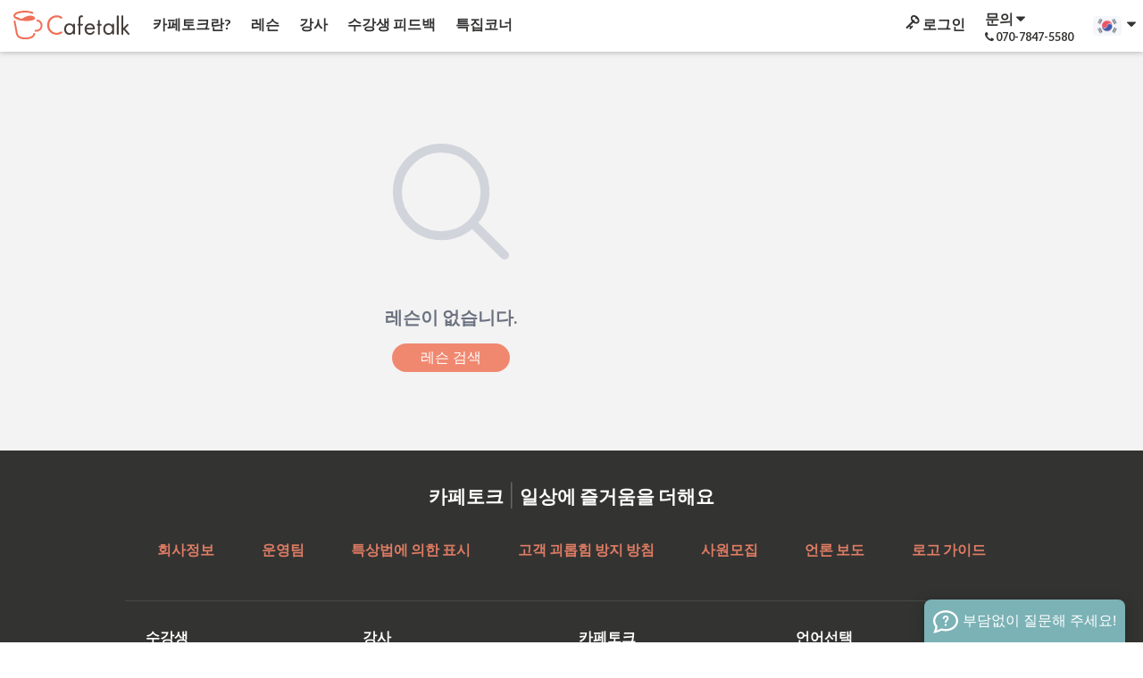

--- FILE ---
content_type: text/css
request_url: https://cafetalk.com/lesson/detail/_resource/dist/style.css?v=228
body_size: 11256
content:
@import url(https://fonts.googleapis.com/css?family=Merriweather:400,300,300italic,400italic,700,700italic,900,900italic);@import url(https://fonts.googleapis.com/css?family=Lato:400,100,100italic,300,300italic,400italic,700,900,700italic,900italic);@import url(https://fonts.googleapis.com/css?family=Open+Sans:400,300,300italic,400italic,600,600italic,700,700italic,800,800italic);*{max-height:999999px}:root{--animate-duration:1s;--animate-delay:1s;--animate-repeat:1}.animate__animated{animation-duration:1s;animation-duration:var(--animate-duration);animation-fill-mode:both}.animate__animated.animate__infinite{animation-iteration-count:infinite}.animate__animated.animate__repeat-1{animation-iteration-count:1;animation-iteration-count:var(--animate-repeat)}.animate__animated.animate__repeat-2{animation-iteration-count:2;animation-iteration-count:calc(var(--animate-repeat)*2)}.animate__animated.animate__repeat-3{animation-iteration-count:3;animation-iteration-count:calc(var(--animate-repeat)*3)}.animate__animated.animate__delay-1s{animation-delay:1s;animation-delay:var(--animate-delay)}.animate__animated.animate__delay-2s{animation-delay:2s;animation-delay:calc(var(--animate-delay)*2)}.animate__animated.animate__delay-3s{animation-delay:3s;animation-delay:calc(var(--animate-delay)*3)}.animate__animated.animate__delay-4s{animation-delay:4s;animation-delay:calc(var(--animate-delay)*4)}.animate__animated.animate__delay-5s{animation-delay:5s;animation-delay:calc(var(--animate-delay)*5)}.animate__animated.animate__faster{animation-duration:.5s;animation-duration:calc(var(--animate-duration)/2)}.animate__animated.animate__fast{animation-duration:.8s;animation-duration:calc(var(--animate-duration)*.8)}.animate__animated.animate__slow{animation-duration:2s;animation-duration:calc(var(--animate-duration)*2)}.animate__animated.animate__slower{animation-duration:3s;animation-duration:calc(var(--animate-duration)*3)}@media (prefers-reduced-motion:reduce),print{.animate__animated{animation-duration:1ms!important;transition-duration:1ms!important;animation-iteration-count:1!important}.animate__animated[class*=Out]{opacity:0}}@keyframes bounce{0%,20%,53%,to{animation-timing-function:cubic-bezier(.215,.61,.355,1);transform:translateZ(0)}40%,43%{animation-timing-function:cubic-bezier(.755,.05,.855,.06);transform:translate3d(0,-30px,0) scaleY(1.1)}70%{animation-timing-function:cubic-bezier(.755,.05,.855,.06);transform:translate3d(0,-15px,0) scaleY(1.05)}80%{transition-timing-function:cubic-bezier(.215,.61,.355,1);transform:translateZ(0) scaleY(.95)}90%{transform:translate3d(0,-4px,0) scaleY(1.02)}}.animate__bounce{animation-name:bounce;transform-origin:center bottom}@keyframes flash{0%,50%,to{opacity:1}25%,75%{opacity:0}}.animate__flash{animation-name:flash}@keyframes pulse{0%{transform:scaleX(1)}50%{transform:scale3d(1.05,1.05,1.05)}to{transform:scaleX(1)}}.animate__pulse{animation-name:pulse;animation-timing-function:ease-in-out}@keyframes rubberBand{0%{transform:scaleX(1)}30%{transform:scale3d(1.25,.75,1)}40%{transform:scale3d(.75,1.25,1)}50%{transform:scale3d(1.15,.85,1)}65%{transform:scale3d(.95,1.05,1)}75%{transform:scale3d(1.05,.95,1)}to{transform:scaleX(1)}}.animate__rubberBand{animation-name:rubberBand}@keyframes shakeX{0%,to{transform:translateZ(0)}10%,30%,50%,70%,90%{transform:translate3d(-10px,0,0)}20%,40%,60%,80%{transform:translate3d(10px,0,0)}}.animate__shakeX{animation-name:shakeX}@keyframes shakeY{0%,to{transform:translateZ(0)}10%,30%,50%,70%,90%{transform:translate3d(0,-10px,0)}20%,40%,60%,80%{transform:translate3d(0,10px,0)}}.animate__shakeY{animation-name:shakeY}@keyframes headShake{0%{transform:translateX(0)}6.5%{transform:translateX(-6px) rotateY(-9deg)}18.5%{transform:translateX(5px) rotateY(7deg)}31.5%{transform:translateX(-3px) rotateY(-5deg)}43.5%{transform:translateX(2px) rotateY(3deg)}50%{transform:translateX(0)}}.animate__headShake{animation-timing-function:ease-in-out;animation-name:headShake}@keyframes swing{20%{transform:rotate(15deg)}40%{transform:rotate(-10deg)}60%{transform:rotate(5deg)}80%{transform:rotate(-5deg)}to{transform:rotate(0deg)}}.animate__swing{transform-origin:top center;animation-name:swing}@keyframes tada{0%{transform:scaleX(1)}10%,20%{transform:scale3d(.9,.9,.9) rotate(-3deg)}30%,50%,70%,90%{transform:scale3d(1.1,1.1,1.1) rotate(3deg)}40%,60%,80%{transform:scale3d(1.1,1.1,1.1) rotate(-3deg)}to{transform:scaleX(1)}}.animate__tada{animation-name:tada}@keyframes wobble{0%{transform:translateZ(0)}15%{transform:translate3d(-25%,0,0) rotate(-5deg)}30%{transform:translate3d(20%,0,0) rotate(3deg)}45%{transform:translate3d(-15%,0,0) rotate(-3deg)}60%{transform:translate3d(10%,0,0) rotate(2deg)}75%{transform:translate3d(-5%,0,0) rotate(-1deg)}to{transform:translateZ(0)}}.animate__wobble{animation-name:wobble}@keyframes jello{0%,11.1%,to{transform:translateZ(0)}22.2%{transform:skewX(-12.5deg) skewY(-12.5deg)}33.3%{transform:skewX(6.25deg) skewY(6.25deg)}44.4%{transform:skewX(-3.125deg) skewY(-3.125deg)}55.5%{transform:skewX(1.5625deg) skewY(1.5625deg)}66.6%{transform:skewX(-.78125deg) skewY(-.78125deg)}77.7%{transform:skewX(.390625deg) skewY(.390625deg)}88.8%{transform:skewX(-.1953125deg) skewY(-.1953125deg)}}.animate__jello{animation-name:jello;transform-origin:center}@keyframes heartBeat{0%{transform:scale(1)}14%{transform:scale(1.3)}28%{transform:scale(1)}42%{transform:scale(1.3)}70%{transform:scale(1)}}.animate__heartBeat{animation-name:heartBeat;animation-duration:1.3s;animation-duration:calc(var(--animate-duration)*1.3);animation-timing-function:ease-in-out}@keyframes backInDown{0%{transform:translateY(-1200px) scale(.7);opacity:.7}80%{transform:translateY(0) scale(.7);opacity:.7}to{transform:scale(1);opacity:1}}.animate__backInDown{animation-name:backInDown}@keyframes backInLeft{0%{transform:translateX(-2000px) scale(.7);opacity:.7}80%{transform:translateX(0) scale(.7);opacity:.7}to{transform:scale(1);opacity:1}}.animate__backInLeft{animation-name:backInLeft}@keyframes backInRight{0%{transform:translateX(2000px) scale(.7);opacity:.7}80%{transform:translateX(0) scale(.7);opacity:.7}to{transform:scale(1);opacity:1}}.animate__backInRight{animation-name:backInRight}@keyframes backInUp{0%{transform:translateY(1200px) scale(.7);opacity:.7}80%{transform:translateY(0) scale(.7);opacity:.7}to{transform:scale(1);opacity:1}}.animate__backInUp{animation-name:backInUp}@keyframes backOutDown{0%{transform:scale(1);opacity:1}20%{transform:translateY(0) scale(.7);opacity:.7}to{transform:translateY(700px) scale(.7);opacity:.7}}.animate__backOutDown{animation-name:backOutDown}@keyframes backOutLeft{0%{transform:scale(1);opacity:1}20%{transform:translateX(0) scale(.7);opacity:.7}to{transform:translateX(-2000px) scale(.7);opacity:.7}}.animate__backOutLeft{animation-name:backOutLeft}@keyframes backOutRight{0%{transform:scale(1);opacity:1}20%{transform:translateX(0) scale(.7);opacity:.7}to{transform:translateX(2000px) scale(.7);opacity:.7}}.animate__backOutRight{animation-name:backOutRight}@keyframes backOutUp{0%{transform:scale(1);opacity:1}20%{transform:translateY(0) scale(.7);opacity:.7}to{transform:translateY(-700px) scale(.7);opacity:.7}}.animate__backOutUp{animation-name:backOutUp}@keyframes bounceIn{0%,20%,40%,60%,80%,to{animation-timing-function:cubic-bezier(.215,.61,.355,1)}0%{opacity:0;transform:scale3d(.3,.3,.3)}20%{transform:scale3d(1.1,1.1,1.1)}40%{transform:scale3d(.9,.9,.9)}60%{opacity:1;transform:scale3d(1.03,1.03,1.03)}80%{transform:scale3d(.97,.97,.97)}to{opacity:1;transform:scaleX(1)}}.animate__bounceIn{animation-duration:.75s;animation-duration:calc(var(--animate-duration)*.75);animation-name:bounceIn}@keyframes bounceInDown{0%,60%,75%,90%,to{animation-timing-function:cubic-bezier(.215,.61,.355,1)}0%{opacity:0;transform:translate3d(0,-3000px,0) scaleY(3)}60%{opacity:1;transform:translate3d(0,25px,0) scaleY(.9)}75%{transform:translate3d(0,-10px,0) scaleY(.95)}90%{transform:translate3d(0,5px,0) scaleY(.985)}to{transform:translateZ(0)}}.animate__bounceInDown{animation-name:bounceInDown}@keyframes bounceInLeft{0%,60%,75%,90%,to{animation-timing-function:cubic-bezier(.215,.61,.355,1)}0%{opacity:0;transform:translate3d(-3000px,0,0) scaleX(3)}60%{opacity:1;transform:translate3d(25px,0,0) scaleX(1)}75%{transform:translate3d(-10px,0,0) scaleX(.98)}90%{transform:translate3d(5px,0,0) scaleX(.995)}to{transform:translateZ(0)}}.animate__bounceInLeft{animation-name:bounceInLeft}@keyframes bounceInRight{0%,60%,75%,90%,to{animation-timing-function:cubic-bezier(.215,.61,.355,1)}0%{opacity:0;transform:translate3d(3000px,0,0) scaleX(3)}60%{opacity:1;transform:translate3d(-25px,0,0) scaleX(1)}75%{transform:translate3d(10px,0,0) scaleX(.98)}90%{transform:translate3d(-5px,0,0) scaleX(.995)}to{transform:translateZ(0)}}.animate__bounceInRight{animation-name:bounceInRight}@keyframes bounceInUp{0%,60%,75%,90%,to{animation-timing-function:cubic-bezier(.215,.61,.355,1)}0%{opacity:0;transform:translate3d(0,3000px,0) scaleY(5)}60%{opacity:1;transform:translate3d(0,-20px,0) scaleY(.9)}75%{transform:translate3d(0,10px,0) scaleY(.95)}90%{transform:translate3d(0,-5px,0) scaleY(.985)}to{transform:translateZ(0)}}.animate__bounceInUp{animation-name:bounceInUp}@keyframes bounceOut{20%{transform:scale3d(.9,.9,.9)}50%,55%{opacity:1;transform:scale3d(1.1,1.1,1.1)}to{opacity:0;transform:scale3d(.3,.3,.3)}}.animate__bounceOut{animation-duration:.75s;animation-duration:calc(var(--animate-duration)*.75);animation-name:bounceOut}@keyframes bounceOutDown{20%{transform:translate3d(0,10px,0) scaleY(.985)}40%,45%{opacity:1;transform:translate3d(0,-20px,0) scaleY(.9)}to{opacity:0;transform:translate3d(0,2000px,0) scaleY(3)}}.animate__bounceOutDown{animation-name:bounceOutDown}@keyframes bounceOutLeft{20%{opacity:1;transform:translate3d(20px,0,0) scaleX(.9)}to{opacity:0;transform:translate3d(-2000px,0,0) scaleX(2)}}.animate__bounceOutLeft{animation-name:bounceOutLeft}@keyframes bounceOutRight{20%{opacity:1;transform:translate3d(-20px,0,0) scaleX(.9)}to{opacity:0;transform:translate3d(2000px,0,0) scaleX(2)}}.animate__bounceOutRight{animation-name:bounceOutRight}@keyframes bounceOutUp{20%{transform:translate3d(0,-10px,0) scaleY(.985)}40%,45%{opacity:1;transform:translate3d(0,20px,0) scaleY(.9)}to{opacity:0;transform:translate3d(0,-2000px,0) scaleY(3)}}.animate__bounceOutUp{animation-name:bounceOutUp}@keyframes fadeIn{0%{opacity:0}to{opacity:1}}.animate__fadeIn{animation-name:fadeIn}@keyframes fadeInDown{0%{opacity:0;transform:translate3d(0,-100%,0)}to{opacity:1;transform:translateZ(0)}}.animate__fadeInDown{animation-name:fadeInDown}@keyframes fadeInDownBig{0%{opacity:0;transform:translate3d(0,-2000px,0)}to{opacity:1;transform:translateZ(0)}}.animate__fadeInDownBig{animation-name:fadeInDownBig}@keyframes fadeInLeft{0%{opacity:0;transform:translate3d(-100%,0,0)}to{opacity:1;transform:translateZ(0)}}.animate__fadeInLeft{animation-name:fadeInLeft}@keyframes fadeInLeftBig{0%{opacity:0;transform:translate3d(-2000px,0,0)}to{opacity:1;transform:translateZ(0)}}.animate__fadeInLeftBig{animation-name:fadeInLeftBig}@keyframes fadeInRight{0%{opacity:0;transform:translate3d(100%,0,0)}to{opacity:1;transform:translateZ(0)}}.animate__fadeInRight{animation-name:fadeInRight}@keyframes fadeInRightBig{0%{opacity:0;transform:translate3d(2000px,0,0)}to{opacity:1;transform:translateZ(0)}}.animate__fadeInRightBig{animation-name:fadeInRightBig}@keyframes fadeInUp{0%{opacity:0;transform:translate3d(0,100%,0)}to{opacity:1;transform:translateZ(0)}}.animate__fadeInUp{animation-name:fadeInUp}@keyframes fadeInUpBig{0%{opacity:0;transform:translate3d(0,2000px,0)}to{opacity:1;transform:translateZ(0)}}.animate__fadeInUpBig{animation-name:fadeInUpBig}@keyframes fadeInTopLeft{0%{opacity:0;transform:translate3d(-100%,-100%,0)}to{opacity:1;transform:translateZ(0)}}.animate__fadeInTopLeft{animation-name:fadeInTopLeft}@keyframes fadeInTopRight{0%{opacity:0;transform:translate3d(100%,-100%,0)}to{opacity:1;transform:translateZ(0)}}.animate__fadeInTopRight{animation-name:fadeInTopRight}@keyframes fadeInBottomLeft{0%{opacity:0;transform:translate3d(-100%,100%,0)}to{opacity:1;transform:translateZ(0)}}.animate__fadeInBottomLeft{animation-name:fadeInBottomLeft}@keyframes fadeInBottomRight{0%{opacity:0;transform:translate3d(100%,100%,0)}to{opacity:1;transform:translateZ(0)}}.animate__fadeInBottomRight{animation-name:fadeInBottomRight}@keyframes fadeOut{0%{opacity:1}to{opacity:0}}.animate__fadeOut{animation-name:fadeOut}@keyframes fadeOutDown{0%{opacity:1}to{opacity:0;transform:translate3d(0,100%,0)}}.animate__fadeOutDown{animation-name:fadeOutDown}@keyframes fadeOutDownBig{0%{opacity:1}to{opacity:0;transform:translate3d(0,2000px,0)}}.animate__fadeOutDownBig{animation-name:fadeOutDownBig}@keyframes fadeOutLeft{0%{opacity:1}to{opacity:0;transform:translate3d(-100%,0,0)}}.animate__fadeOutLeft{animation-name:fadeOutLeft}@keyframes fadeOutLeftBig{0%{opacity:1}to{opacity:0;transform:translate3d(-2000px,0,0)}}.animate__fadeOutLeftBig{animation-name:fadeOutLeftBig}@keyframes fadeOutRight{0%{opacity:1}to{opacity:0;transform:translate3d(100%,0,0)}}.animate__fadeOutRight{animation-name:fadeOutRight}@keyframes fadeOutRightBig{0%{opacity:1}to{opacity:0;transform:translate3d(2000px,0,0)}}.animate__fadeOutRightBig{animation-name:fadeOutRightBig}@keyframes fadeOutUp{0%{opacity:1}to{opacity:0;transform:translate3d(0,-100%,0)}}.animate__fadeOutUp{animation-name:fadeOutUp}@keyframes fadeOutUpBig{0%{opacity:1}to{opacity:0;transform:translate3d(0,-2000px,0)}}.animate__fadeOutUpBig{animation-name:fadeOutUpBig}@keyframes fadeOutTopLeft{0%{opacity:1;transform:translateZ(0)}to{opacity:0;transform:translate3d(-100%,-100%,0)}}.animate__fadeOutTopLeft{animation-name:fadeOutTopLeft}@keyframes fadeOutTopRight{0%{opacity:1;transform:translateZ(0)}to{opacity:0;transform:translate3d(100%,-100%,0)}}.animate__fadeOutTopRight{animation-name:fadeOutTopRight}@keyframes fadeOutBottomRight{0%{opacity:1;transform:translateZ(0)}to{opacity:0;transform:translate3d(100%,100%,0)}}.animate__fadeOutBottomRight{animation-name:fadeOutBottomRight}@keyframes fadeOutBottomLeft{0%{opacity:1;transform:translateZ(0)}to{opacity:0;transform:translate3d(-100%,100%,0)}}.animate__fadeOutBottomLeft{animation-name:fadeOutBottomLeft}@keyframes flip{0%{transform:perspective(400px) scaleX(1) translateZ(0) rotateY(-1turn);animation-timing-function:ease-out}40%{transform:perspective(400px) scaleX(1) translateZ(150px) rotateY(-190deg);animation-timing-function:ease-out}50%{transform:perspective(400px) scaleX(1) translateZ(150px) rotateY(-170deg);animation-timing-function:ease-in}80%{transform:perspective(400px) scale3d(.95,.95,.95) translateZ(0) rotateY(0deg);animation-timing-function:ease-in}to{transform:perspective(400px) scaleX(1) translateZ(0) rotateY(0deg);animation-timing-function:ease-in}}.animate__animated.animate__flip{backface-visibility:visible;animation-name:flip}@keyframes flipInX{0%{transform:perspective(400px) rotateX(90deg);animation-timing-function:ease-in;opacity:0}40%{transform:perspective(400px) rotateX(-20deg);animation-timing-function:ease-in}60%{transform:perspective(400px) rotateX(10deg);opacity:1}80%{transform:perspective(400px) rotateX(-5deg)}to{transform:perspective(400px)}}.animate__flipInX{backface-visibility:visible!important;animation-name:flipInX}@keyframes flipInY{0%{transform:perspective(400px) rotateY(90deg);animation-timing-function:ease-in;opacity:0}40%{transform:perspective(400px) rotateY(-20deg);animation-timing-function:ease-in}60%{transform:perspective(400px) rotateY(10deg);opacity:1}80%{transform:perspective(400px) rotateY(-5deg)}to{transform:perspective(400px)}}.animate__flipInY{backface-visibility:visible!important;animation-name:flipInY}@keyframes flipOutX{0%{transform:perspective(400px)}30%{transform:perspective(400px) rotateX(-20deg);opacity:1}to{transform:perspective(400px) rotateX(90deg);opacity:0}}.animate__flipOutX{animation-duration:.75s;animation-duration:calc(var(--animate-duration)*.75);animation-name:flipOutX;backface-visibility:visible!important}@keyframes flipOutY{0%{transform:perspective(400px)}30%{transform:perspective(400px) rotateY(-15deg);opacity:1}to{transform:perspective(400px) rotateY(90deg);opacity:0}}.animate__flipOutY{animation-duration:.75s;animation-duration:calc(var(--animate-duration)*.75);backface-visibility:visible!important;animation-name:flipOutY}@keyframes lightSpeedInRight{0%{transform:translate3d(100%,0,0) skewX(-30deg);opacity:0}60%{transform:skewX(20deg);opacity:1}80%{transform:skewX(-5deg)}to{transform:translateZ(0)}}.animate__lightSpeedInRight{animation-name:lightSpeedInRight;animation-timing-function:ease-out}@keyframes lightSpeedInLeft{0%{transform:translate3d(-100%,0,0) skewX(30deg);opacity:0}60%{transform:skewX(-20deg);opacity:1}80%{transform:skewX(5deg)}to{transform:translateZ(0)}}.animate__lightSpeedInLeft{animation-name:lightSpeedInLeft;animation-timing-function:ease-out}@keyframes lightSpeedOutRight{0%{opacity:1}to{transform:translate3d(100%,0,0) skewX(30deg);opacity:0}}.animate__lightSpeedOutRight{animation-name:lightSpeedOutRight;animation-timing-function:ease-in}@keyframes lightSpeedOutLeft{0%{opacity:1}to{transform:translate3d(-100%,0,0) skewX(-30deg);opacity:0}}.animate__lightSpeedOutLeft{animation-name:lightSpeedOutLeft;animation-timing-function:ease-in}@keyframes rotateIn{0%{transform:rotate(-200deg);opacity:0}to{transform:translateZ(0);opacity:1}}.animate__rotateIn{animation-name:rotateIn;transform-origin:center}@keyframes rotateInDownLeft{0%{transform:rotate(-45deg);opacity:0}to{transform:translateZ(0);opacity:1}}.animate__rotateInDownLeft{animation-name:rotateInDownLeft;transform-origin:left bottom}@keyframes rotateInDownRight{0%{transform:rotate(45deg);opacity:0}to{transform:translateZ(0);opacity:1}}.animate__rotateInDownRight{animation-name:rotateInDownRight;transform-origin:right bottom}@keyframes rotateInUpLeft{0%{transform:rotate(45deg);opacity:0}to{transform:translateZ(0);opacity:1}}.animate__rotateInUpLeft{animation-name:rotateInUpLeft;transform-origin:left bottom}@keyframes rotateInUpRight{0%{transform:rotate(-90deg);opacity:0}to{transform:translateZ(0);opacity:1}}.animate__rotateInUpRight{animation-name:rotateInUpRight;transform-origin:right bottom}@keyframes rotateOut{0%{opacity:1}to{transform:rotate(200deg);opacity:0}}.animate__rotateOut{animation-name:rotateOut;transform-origin:center}@keyframes rotateOutDownLeft{0%{opacity:1}to{transform:rotate(45deg);opacity:0}}.animate__rotateOutDownLeft{animation-name:rotateOutDownLeft;transform-origin:left bottom}@keyframes rotateOutDownRight{0%{opacity:1}to{transform:rotate(-45deg);opacity:0}}.animate__rotateOutDownRight{animation-name:rotateOutDownRight;transform-origin:right bottom}@keyframes rotateOutUpLeft{0%{opacity:1}to{transform:rotate(-45deg);opacity:0}}.animate__rotateOutUpLeft{animation-name:rotateOutUpLeft;transform-origin:left bottom}@keyframes rotateOutUpRight{0%{opacity:1}to{transform:rotate(90deg);opacity:0}}.animate__rotateOutUpRight{animation-name:rotateOutUpRight;transform-origin:right bottom}@keyframes hinge{0%{animation-timing-function:ease-in-out}20%,60%{transform:rotate(80deg);animation-timing-function:ease-in-out}40%,80%{transform:rotate(60deg);animation-timing-function:ease-in-out;opacity:1}to{transform:translate3d(0,700px,0);opacity:0}}.animate__hinge{animation-duration:2s;animation-duration:calc(var(--animate-duration)*2);animation-name:hinge;transform-origin:top left}@keyframes jackInTheBox{0%{opacity:0;transform:scale(.1) rotate(30deg);transform-origin:center bottom}50%{transform:rotate(-10deg)}70%{transform:rotate(3deg)}to{opacity:1;transform:scale(1)}}.animate__jackInTheBox{animation-name:jackInTheBox}@keyframes rollIn{0%{opacity:0;transform:translate3d(-100%,0,0) rotate(-120deg)}to{opacity:1;transform:translateZ(0)}}.animate__rollIn{animation-name:rollIn}@keyframes rollOut{0%{opacity:1}to{opacity:0;transform:translate3d(100%,0,0) rotate(120deg)}}.animate__rollOut{animation-name:rollOut}@keyframes zoomIn{0%{opacity:0;transform:scale3d(.3,.3,.3)}50%{opacity:1}}.animate__zoomIn{animation-name:zoomIn}@keyframes zoomInDown{0%{opacity:0;transform:scale3d(.1,.1,.1) translate3d(0,-1000px,0);animation-timing-function:cubic-bezier(.55,.055,.675,.19)}60%{opacity:1;transform:scale3d(.475,.475,.475) translate3d(0,60px,0);animation-timing-function:cubic-bezier(.175,.885,.32,1)}}.animate__zoomInDown{animation-name:zoomInDown}@keyframes zoomInLeft{0%{opacity:0;transform:scale3d(.1,.1,.1) translate3d(-1000px,0,0);animation-timing-function:cubic-bezier(.55,.055,.675,.19)}60%{opacity:1;transform:scale3d(.475,.475,.475) translate3d(10px,0,0);animation-timing-function:cubic-bezier(.175,.885,.32,1)}}.animate__zoomInLeft{animation-name:zoomInLeft}@keyframes zoomInRight{0%{opacity:0;transform:scale3d(.1,.1,.1) translate3d(1000px,0,0);animation-timing-function:cubic-bezier(.55,.055,.675,.19)}60%{opacity:1;transform:scale3d(.475,.475,.475) translate3d(-10px,0,0);animation-timing-function:cubic-bezier(.175,.885,.32,1)}}.animate__zoomInRight{animation-name:zoomInRight}@keyframes zoomInUp{0%{opacity:0;transform:scale3d(.1,.1,.1) translate3d(0,1000px,0);animation-timing-function:cubic-bezier(.55,.055,.675,.19)}60%{opacity:1;transform:scale3d(.475,.475,.475) translate3d(0,-60px,0);animation-timing-function:cubic-bezier(.175,.885,.32,1)}}.animate__zoomInUp{animation-name:zoomInUp}@keyframes zoomOut{0%{opacity:1}50%{opacity:0;transform:scale3d(.3,.3,.3)}to{opacity:0}}.animate__zoomOut{animation-name:zoomOut}@keyframes zoomOutDown{40%{opacity:1;transform:scale3d(.475,.475,.475) translate3d(0,-60px,0);animation-timing-function:cubic-bezier(.55,.055,.675,.19)}to{opacity:0;transform:scale3d(.1,.1,.1) translate3d(0,2000px,0);animation-timing-function:cubic-bezier(.175,.885,.32,1)}}.animate__zoomOutDown{animation-name:zoomOutDown;transform-origin:center bottom}@keyframes zoomOutLeft{40%{opacity:1;transform:scale3d(.475,.475,.475) translate3d(42px,0,0)}to{opacity:0;transform:scale(.1) translate3d(-2000px,0,0)}}.animate__zoomOutLeft{animation-name:zoomOutLeft;transform-origin:left center}@keyframes zoomOutRight{40%{opacity:1;transform:scale3d(.475,.475,.475) translate3d(-42px,0,0)}to{opacity:0;transform:scale(.1) translate3d(2000px,0,0)}}.animate__zoomOutRight{animation-name:zoomOutRight;transform-origin:right center}@keyframes zoomOutUp{40%{opacity:1;transform:scale3d(.475,.475,.475) translate3d(0,60px,0);animation-timing-function:cubic-bezier(.55,.055,.675,.19)}to{opacity:0;transform:scale3d(.1,.1,.1) translate3d(0,-2000px,0);animation-timing-function:cubic-bezier(.175,.885,.32,1)}}.animate__zoomOutUp{animation-name:zoomOutUp;transform-origin:center bottom}@keyframes slideInDown{0%{transform:translate3d(0,-100%,0);visibility:visible}to{transform:translateZ(0)}}.animate__slideInDown{animation-name:slideInDown}@keyframes slideInLeft{0%{transform:translate3d(-100%,0,0);visibility:visible}to{transform:translateZ(0)}}.animate__slideInLeft{animation-name:slideInLeft}@keyframes slideInRight{0%{transform:translate3d(100%,0,0);visibility:visible}to{transform:translateZ(0)}}.animate__slideInRight{animation-name:slideInRight}@keyframes slideInUp{0%{transform:translate3d(0,100%,0);visibility:visible}to{transform:translateZ(0)}}.animate__slideInUp{animation-name:slideInUp}@keyframes slideOutDown{0%{transform:translateZ(0)}to{visibility:hidden;transform:translate3d(0,100%,0)}}.animate__slideOutDown{animation-name:slideOutDown}@keyframes slideOutLeft{0%{transform:translateZ(0)}to{visibility:hidden;transform:translate3d(-100%,0,0)}}.animate__slideOutLeft{animation-name:slideOutLeft}@keyframes slideOutRight{0%{transform:translateZ(0)}to{visibility:hidden;transform:translate3d(100%,0,0)}}.animate__slideOutRight{animation-name:slideOutRight}@keyframes slideOutUp{0%{transform:translateZ(0)}to{visibility:hidden;transform:translate3d(0,-100%,0)}}.animate__slideOutUp{animation-name:slideOutUp}b{font-weight:600}.avatarbox{min-height:1rem;min-width:1rem;display:inline-block;line-height:.1;background-size:cover;background-position:50%;position:relative;vertical-align:top;background-repeat:no-repeat}.avatarbox:after{content:"";display:block;padding-bottom:100%}.flex-container{display:flex;flex-direction:row;flex-wrap:nowrap}.side-spaced{padding-left:1rem;padding-right:1rem}.lesson-detail-content{background-color:rgba(55,55,55,.06);--tw-text-opacity:1;color:rgb(75 85 99/var(--tw-text-opacity,1))}.lesson-detail-content .lesson-detail-content-wrapper{display:flex;align-content:center;align-items:stretch;justify-content:center;padding:.5rem}@media (min-width:768px){.lesson-detail-content .lesson-detail-content-wrapper{padding:1rem}}@media (min-width:1024px){.lesson-detail-content .lesson-detail-content-wrapper{padding:2.5rem}}@media only screen and (min-width:0px) and (max-width:599px){.lesson-detail-content .lesson-detail-content-wrapper{padding-top:1rem;padding-bottom:1rem}}.lesson-detail-content .lesson-detail-content-wrapper .content-spacer{display:grid;grid-template-columns:minmax(0,1fr) minmax(0,250px);gap:1.25rem;flex-grow:1}@media only screen and (min-width:0px) and (max-width:768px){.lesson-detail-content .lesson-detail-content-wrapper .content-spacer{grid-template-columns:minmax(0,1fr);gap:0}}.lesson-detail-content .lesson-detail-content-wrapper .content-spacer .main-wrapper .main-content-body-wrapper{min-height:500px;box-shadow:0 0 1px rgba(0,0,0,.4);margin-bottom:2rem;flex-grow:1;border-radius:.75rem;--tw-bg-opacity:1;background-color:rgb(255 255 255/var(--tw-bg-opacity,1));padding-top:.5rem;padding-bottom:.5rem}@media (min-width:768px){.lesson-detail-content .lesson-detail-content-wrapper .content-spacer .main-wrapper .main-content-body-wrapper{margin-bottom:3rem;padding-top:1rem;padding-bottom:1rem}}.lesson-detail-content .lesson-detail-content-wrapper .content-spacer .main-wrapper .main-content-body-wrapper .category-breadcrumb-wrapper{border-bottom:1px solid #e5e7eb}.lesson-detail-content .lesson-detail-content-wrapper .content-spacer .main-wrapper .main-content-body-wrapper .category-breadcrumb-wrapper .tutor-lesson-breadcrumb{padding-bottom:.25rem;font-size:.875rem;line-height:1.25rem}@media (min-width:768px){.lesson-detail-content .lesson-detail-content-wrapper .content-spacer .main-wrapper .main-content-body-wrapper .category-breadcrumb-wrapper .tutor-lesson-breadcrumb{padding-bottom:.5rem}}.lesson-detail-content .lesson-detail-content-wrapper .content-spacer .main-wrapper .main-content-body-wrapper .category-breadcrumb-wrapper .tutor-lesson-breadcrumb a{--tw-text-opacity:1;color:rgb(75 85 99/var(--tw-text-opacity,1))}.lesson-detail-content .lesson-detail-content-wrapper .content-spacer .main-wrapper .main-content-body-wrapper .category-breadcrumb-wrapper .tutor-lesson-breadcrumb a:hover{--tw-text-opacity:1;color:rgb(31 41 55/var(--tw-text-opacity,1))}.lesson-detail-content .lesson-detail-content-wrapper .content-spacer .main-wrapper .main-content-body-wrapper .category-breadcrumb-wrapper .tutor-lesson-breadcrumb.lang-ja{font-size:.75rem;line-height:1rem}.lesson-detail-content .lesson-detail-content-wrapper .content-spacer .main-wrapper .main-content-body-wrapper .category-breadcrumb-wrapper .category-breadcrumb{padding-bottom:.5rem;font-size:.875rem;line-height:1.25rem}@media (min-width:768px){.lesson-detail-content .lesson-detail-content-wrapper .content-spacer .main-wrapper .main-content-body-wrapper .category-breadcrumb-wrapper .category-breadcrumb{padding-bottom:1rem}}.lesson-detail-content .lesson-detail-content-wrapper .content-spacer .main-wrapper .main-content-body-wrapper .category-breadcrumb-wrapper .category-breadcrumb{line-height:1.8rem}.lesson-detail-content .lesson-detail-content-wrapper .content-spacer .main-wrapper .main-content-body-wrapper .category-breadcrumb-wrapper .category-breadcrumb a.breadcrumb-item{--tw-text-opacity:1;color:rgb(75 85 99/var(--tw-text-opacity,1))}.lesson-detail-content .lesson-detail-content-wrapper .content-spacer .main-wrapper .main-content-body-wrapper .category-breadcrumb-wrapper .category-breadcrumb a.breadcrumb-item:hover{--tw-text-opacity:1;color:rgb(31 41 55/var(--tw-text-opacity,1))}.lesson-detail-content .lesson-detail-content-wrapper .content-spacer .main-wrapper .main-content-body-wrapper .category-breadcrumb-wrapper .category-breadcrumb a.breadcrumb-item.subcategory-item{margin-right:.25rem;display:inline-block;border-radius:.375rem;border-width:1px;border-style:solid;--tw-border-opacity:1;border-color:rgb(75 85 99/var(--tw-border-opacity,1));--tw-bg-opacity:1;background-color:rgb(255 255 255/var(--tw-bg-opacity,1));padding:.125rem .25rem;font-size:.75rem;line-height:1rem;line-height:1}.lesson-detail-content .lesson-detail-content-wrapper .content-spacer .main-wrapper .main-content-body-wrapper .category-breadcrumb-wrapper .category-breadcrumb a.breadcrumb-item.subcategory-item:hover{--tw-bg-opacity:1;background-color:rgb(107 114 128/var(--tw-bg-opacity,1));--tw-text-opacity:1;color:rgb(255 255 255/var(--tw-text-opacity,1))}.lesson-detail-content .lesson-detail-content-wrapper .content-spacer .main-wrapper .main-content-body-wrapper .category-breadcrumb-wrapper .category-breadcrumb a.breadcrumb-item.subcategory-item{transition-property:color,background-color,border-color,text-decoration-color,fill,stroke,opacity,box-shadow,transform,filter,-webkit-backdrop-filter;transition-property:color,background-color,border-color,text-decoration-color,fill,stroke,opacity,box-shadow,transform,filter,backdrop-filter;transition-property:color,background-color,border-color,text-decoration-color,fill,stroke,opacity,box-shadow,transform,filter,backdrop-filter,-webkit-backdrop-filter;transition-timing-function:cubic-bezier(.4,0,.2,1);transition-duration:.1s;transition-timing-function:cubic-bezier(.4,0,1,1);padding:4px 5px 3px}.lesson-detail-content .lesson-detail-content-wrapper .content-spacer .main-wrapper .main-content-body-wrapper .detail-content{padding-top:1rem}.lesson-detail-content .lesson-detail-content-wrapper .content-spacer .main-wrapper .main-content-body-wrapper .detail-content .detail-summary-container{margin-bottom:1rem;display:grid;grid-template-columns:minmax(0,140px) minmax(0,1fr);grid-gap:1rem}@media only screen and (min-width:0px) and (max-width:768px){.lesson-detail-content .lesson-detail-content-wrapper .content-spacer .main-wrapper .main-content-body-wrapper .detail-content .detail-summary-container{grid-template-columns:minmax(0,120px) minmax(0,1fr)}}@media only screen and (min-width:0px) and (max-width:599px){.lesson-detail-content .lesson-detail-content-wrapper .content-spacer .main-wrapper .main-content-body-wrapper .detail-content .detail-summary-container{grid-template-columns:minmax(0,1fr)}}.lesson-detail-content .lesson-detail-content-wrapper .content-spacer .main-wrapper .main-content-body-wrapper .detail-content .detail-summary-container .lesson-image-wrapper{padding-bottom:.5rem}.lesson-detail-content .lesson-detail-content-wrapper .content-spacer .main-wrapper .main-content-body-wrapper .detail-content .detail-summary-container .lesson-image-wrapper .lesson-image{border-radius:.5rem;--tw-shadow:0 4px 6px -1px rgba(0,0,0,.1),0 2px 4px -2px rgba(0,0,0,.1);--tw-shadow-colored:0 4px 6px -1px var(--tw-shadow-color),0 2px 4px -2px var(--tw-shadow-color);box-shadow:var(--tw-ring-offset-shadow,0 0 #0000),var(--tw-ring-shadow,0 0 #0000),var(--tw-shadow);max-width:100%}@media only screen and (min-width:0px) and (max-width:599px){.lesson-detail-content .lesson-detail-content-wrapper .content-spacer .main-wrapper .main-content-body-wrapper .detail-content .detail-summary-container .lesson-image-wrapper .lesson-image{width:100%}}.lesson-detail-content .lesson-detail-content-wrapper .content-spacer .main-wrapper .main-content-body-wrapper .detail-content .detail-summary-container .lesson-info-wrapper .latest-lesson-wrapper{text-align:right;font-size:.875rem;line-height:1.25rem}.lesson-detail-content .lesson-detail-content-wrapper .content-spacer .main-wrapper .main-content-body-wrapper .detail-content .detail-summary-container .lesson-info-wrapper .latest-lesson-wrapper.lang-ja{font-size:.75rem;line-height:1rem}.lesson-detail-content .lesson-detail-content-wrapper .content-spacer .main-wrapper .main-content-body-wrapper .detail-content .detail-summary-container .lesson-info-wrapper .latest-lesson-wrapper svg{width:.9rem;height:.9rem}.lesson-detail-content .lesson-detail-content-wrapper .content-spacer .main-wrapper .main-content-body-wrapper .detail-content .detail-summary-container .lesson-info-wrapper .lesson-title{margin-top:.25rem;margin-bottom:.5rem;display:flex;align-items:flex-start;gap:.25rem;font-size:1.25rem;line-height:1.75rem}@media (min-width:1024px){.lesson-detail-content .lesson-detail-content-wrapper .content-spacer .main-wrapper .main-content-body-wrapper .detail-content .detail-summary-container .lesson-info-wrapper .lesson-title{margin-bottom:.5rem;font-size:1.5rem;line-height:2rem}}.lesson-detail-content .lesson-detail-content-wrapper .content-spacer .main-wrapper .main-content-body-wrapper .detail-content .detail-summary-container .lesson-info-wrapper .lesson-title.lang-ja{font-size:1.125rem;line-height:1.75rem}@media (min-width:1024px){.lesson-detail-content .lesson-detail-content-wrapper .content-spacer .main-wrapper .main-content-body-wrapper .detail-content .detail-summary-container .lesson-info-wrapper .lesson-title.lang-ja{font-size:1.25rem;line-height:1.75rem}}.lesson-detail-content .lesson-detail-content-wrapper .content-spacer .main-wrapper .main-content-body-wrapper .detail-content .detail-summary-container .lesson-info-wrapper .lesson-title .lesson-category-icon-item{transform:translateY(2px)}.lesson-detail-content .lesson-detail-content-wrapper .content-spacer .main-wrapper .main-content-body-wrapper .detail-content .detail-summary-container .lesson-info-wrapper .lesson-title .lesson-category-icon-item .lesson-category-icon{width:2rem}@media only screen and (min-width:0px) and (max-width:768px){.lesson-detail-content .lesson-detail-content-wrapper .content-spacer .main-wrapper .main-content-body-wrapper .detail-content .detail-summary-container .lesson-info-wrapper .lesson-title .lesson-category-icon-item .lesson-category-icon{width:1.5rem}}.lesson-detail-content .lesson-detail-content-wrapper .content-spacer .main-wrapper .main-content-body-wrapper .detail-content .detail-summary-container .lesson-info-wrapper .lesson-title .lesson-category-icon-item svg{height:1.75rem;width:1.75rem;border-radius:.375rem}.lesson-detail-content .lesson-detail-content-wrapper .content-spacer .main-wrapper .main-content-body-wrapper .detail-content .detail-summary-container .lesson-info-wrapper .lesson-time-price-wrapper{display:flex;flex-wrap:wrap;align-items:center;padding-bottom:.5rem}@media (min-width:1024px){.lesson-detail-content .lesson-detail-content-wrapper .content-spacer .main-wrapper .main-content-body-wrapper .detail-content .detail-summary-container .lesson-info-wrapper .lesson-time-price-wrapper{padding-bottom:1rem}}.lesson-detail-content .lesson-detail-content-wrapper .content-spacer .main-wrapper .main-content-body-wrapper .detail-content .detail-summary-container .lesson-info-wrapper .lesson-time-price-wrapper .lesson-price-item,.lesson-detail-content .lesson-detail-content-wrapper .content-spacer .main-wrapper .main-content-body-wrapper .detail-content .detail-summary-container .lesson-info-wrapper .lesson-time-price-wrapper .lesson-time-item{padding-right:.5rem;font-size:1.125rem;line-height:1.75rem}@media (min-width:1024px){.lesson-detail-content .lesson-detail-content-wrapper .content-spacer .main-wrapper .main-content-body-wrapper .detail-content .detail-summary-container .lesson-info-wrapper .lesson-time-price-wrapper .lesson-price-item,.lesson-detail-content .lesson-detail-content-wrapper .content-spacer .main-wrapper .main-content-body-wrapper .detail-content .detail-summary-container .lesson-info-wrapper .lesson-time-price-wrapper .lesson-time-item{font-size:1.25rem;line-height:1.75rem}}.lesson-detail-content .lesson-detail-content-wrapper .content-spacer .main-wrapper .main-content-body-wrapper .detail-content .detail-summary-container .lesson-info-wrapper .lesson-time-price-wrapper .lesson-price-item span.lang-ja,.lesson-detail-content .lesson-detail-content-wrapper .content-spacer .main-wrapper .main-content-body-wrapper .detail-content .detail-summary-container .lesson-info-wrapper .lesson-time-price-wrapper .lesson-time-item span.lang-ja{font-size:.875rem;line-height:1.25rem}@media (min-width:1024px){.lesson-detail-content .lesson-detail-content-wrapper .content-spacer .main-wrapper .main-content-body-wrapper .detail-content .detail-summary-container .lesson-info-wrapper .lesson-time-price-wrapper .lesson-price-item span.lang-ja,.lesson-detail-content .lesson-detail-content-wrapper .content-spacer .main-wrapper .main-content-body-wrapper .detail-content .detail-summary-container .lesson-info-wrapper .lesson-time-price-wrapper .lesson-time-item span.lang-ja{font-size:1rem;line-height:1.5rem}}.lesson-detail-content .lesson-detail-content-wrapper .content-spacer .main-wrapper .main-content-body-wrapper .detail-content .detail-summary-container .lesson-info-wrapper .lesson-time-price-wrapper .lesson-price-item svg,.lesson-detail-content .lesson-detail-content-wrapper .content-spacer .main-wrapper .main-content-body-wrapper .detail-content .detail-summary-container .lesson-info-wrapper .lesson-time-price-wrapper .lesson-time-item svg{position:relative;top:3px;width:1.2rem;height:1.2rem}@media only screen and (min-width:0px) and (max-width:768px){.lesson-detail-content .lesson-detail-content-wrapper .content-spacer .main-wrapper .main-content-body-wrapper .detail-content .detail-summary-container .lesson-info-wrapper .lesson-time-price-wrapper .lesson-price-item svg,.lesson-detail-content .lesson-detail-content-wrapper .content-spacer .main-wrapper .main-content-body-wrapper .detail-content .detail-summary-container .lesson-info-wrapper .lesson-time-price-wrapper .lesson-time-item svg{top:2px;width:1rem;height:1rem}}.lesson-detail-content .lesson-detail-content-wrapper .content-spacer .main-wrapper .main-content-body-wrapper .detail-content .detail-summary-container .lesson-info-wrapper .lesson-time-price-wrapper .lesson-price-item svg.feather-clock,.lesson-detail-content .lesson-detail-content-wrapper .content-spacer .main-wrapper .main-content-body-wrapper .detail-content .detail-summary-container .lesson-info-wrapper .lesson-time-price-wrapper .lesson-time-item svg.feather-clock{top:4px;stroke-width:2.2;width:1.4rem;height:1.4rem}@media only screen and (min-width:0px) and (max-width:768px){.lesson-detail-content .lesson-detail-content-wrapper .content-spacer .main-wrapper .main-content-body-wrapper .detail-content .detail-summary-container .lesson-info-wrapper .lesson-time-price-wrapper .lesson-price-item svg.feather-clock,.lesson-detail-content .lesson-detail-content-wrapper .content-spacer .main-wrapper .main-content-body-wrapper .detail-content .detail-summary-container .lesson-info-wrapper .lesson-time-price-wrapper .lesson-time-item svg.feather-clock{width:1.2rem;height:1.2rem}}.lesson-detail-content .lesson-detail-content-wrapper .content-spacer .main-wrapper .main-content-body-wrapper .detail-content .detail-summary-container .lesson-info-wrapper .lesson-time-price-wrapper .estimated-point-btn-wrapper .estimated-point-btn{display:inline-block;border-radius:9999px;--tw-bg-opacity:1;background-color:rgb(229 231 235/var(--tw-bg-opacity,1));padding:.125rem 1rem;font-size:.875rem;line-height:1.25rem;--tw-text-opacity:1;color:rgb(107 114 128/var(--tw-text-opacity,1))}.lesson-detail-content .lesson-detail-content-wrapper .content-spacer .main-wrapper .main-content-body-wrapper .detail-content .detail-summary-container .lesson-info-wrapper .lesson-time-price-wrapper .estimated-point-btn-wrapper .estimated-point-btn:hover{--tw-bg-opacity:1;background-color:rgb(209 213 219/var(--tw-bg-opacity,1))}.lesson-detail-content .lesson-detail-content-wrapper .content-spacer .main-wrapper .main-content-body-wrapper .detail-content .detail-summary-container .lesson-info-wrapper .lesson-time-price-wrapper .estimated-point-btn-wrapper .estimated-point-btn.lang-ja{font-size:.75rem;line-height:1rem}.lesson-detail-content .lesson-detail-content-wrapper .content-spacer .main-wrapper .main-content-body-wrapper .lesson-catchphrase-wrapper{word-break:break-all;font-size:1.125rem;line-height:1.75rem;font-weight:600}.lesson-detail-content .lesson-detail-content-wrapper .content-spacer .main-wrapper .main-content-body-wrapper .lesson-catchphrase-wrapper.lang-ja{font-size:1rem;line-height:1.5rem}.lesson-detail-content .lesson-detail-content-wrapper .content-spacer .main-wrapper .main-content-body-wrapper .request-favorite-button-wrapper{margin:1rem 0;padding:1rem 0 0;background-color:#fff}.lesson-detail-content .lesson-detail-content-wrapper .content-spacer .main-wrapper .main-content-body-wrapper .request-favorite-button-wrapper .vacation-notice-wrapper{margin-bottom:1rem}.lesson-detail-content .lesson-detail-content-wrapper .content-spacer .main-wrapper .main-content-body-wrapper .request-favorite-button-wrapper .vacation-notice-wrapper .vacation-notice{text-align:center;font-size:.875rem;line-height:1.25rem;font-weight:600;--tw-text-opacity:1;color:rgb(248 113 113/var(--tw-text-opacity,1))}.lesson-detail-content .lesson-detail-content-wrapper .content-spacer .main-wrapper .main-content-body-wrapper .request-favorite-button-wrapper .student-accepting-status{margin-bottom:1rem}.lesson-detail-content .lesson-detail-content-wrapper .content-spacer .main-wrapper .main-content-body-wrapper .request-favorite-button-wrapper .student-accepting-status .accepting-status-bg{border-radius:.5rem;--tw-bg-opacity:1;background-color:rgb(243 244 246/var(--tw-bg-opacity,1));padding-top:1.25rem;padding-bottom:1.25rem;text-align:center;font-size:1rem;line-height:1.5rem;font-weight:600;--tw-text-opacity:1;color:rgb(75 85 99/var(--tw-text-opacity,1))}.lesson-detail-content .lesson-detail-content-wrapper .content-spacer .main-wrapper .main-content-body-wrapper .request-favorite-button-wrapper .student-accepting-status .accepting-status-bg.yellow{--tw-bg-opacity:1;background-color:rgb(254 249 195/var(--tw-bg-opacity,1));--tw-text-opacity:1;color:rgb(161 98 7/var(--tw-text-opacity,1))}.lesson-detail-content .lesson-detail-content-wrapper .content-spacer .main-wrapper .main-content-body-wrapper .request-favorite-button-wrapper .rf-button-container{display:grid;grid-template-columns:minmax(0,auto) minmax(0,auto);grid-gap:1rem;align-items:start;justify-content:center}@media only screen and (min-width:0px) and (max-width:599px){.lesson-detail-content .lesson-detail-content-wrapper .content-spacer .main-wrapper .main-content-body-wrapper .request-favorite-button-wrapper .rf-button-container{margin-left:.5rem;margin-right:.5rem;grid-template-columns:minmax(0,1fr)}}.lesson-detail-content .lesson-detail-content-wrapper .content-spacer .main-wrapper .main-content-body-wrapper .request-favorite-button-wrapper .rf-button-container .rf-button-column{text-align:center}.lesson-detail-content .lesson-detail-content-wrapper .content-spacer .main-wrapper .main-content-body-wrapper .request-favorite-button-wrapper .rf-button-container .rf-button-column .rf-button-item{display:inline-block;border-radius:9999px;padding:.5rem 2.5rem;font-size:1rem;line-height:1.5rem;font-weight:600}.lesson-detail-content .lesson-detail-content-wrapper .content-spacer .main-wrapper .main-content-body-wrapper .request-favorite-button-wrapper .rf-button-container .rf-button-column .rf-button-item:hover{cursor:pointer}.lesson-detail-content .lesson-detail-content-wrapper .content-spacer .main-wrapper .main-content-body-wrapper .request-favorite-button-wrapper .rf-button-container .rf-button-column .rf-button-item{width:100%;background-color:#999;color:#fff}.lesson-detail-content .lesson-detail-content-wrapper .content-spacer .main-wrapper .main-content-body-wrapper .request-favorite-button-wrapper .rf-button-container .rf-button-column .rf-button-item.lesson-request-btn{cursor:pointer;transition-property:color,background-color,border-color,text-decoration-color,fill,stroke,opacity,box-shadow,transform,filter,-webkit-backdrop-filter;transition-property:color,background-color,border-color,text-decoration-color,fill,stroke,opacity,box-shadow,transform,filter,backdrop-filter;transition-property:color,background-color,border-color,text-decoration-color,fill,stroke,opacity,box-shadow,transform,filter,backdrop-filter,-webkit-backdrop-filter;transition-timing-function:cubic-bezier(.4,0,.2,1);transition-duration:.2s;transition-timing-function:cubic-bezier(.4,0,1,1);background-color:rgba(240,112,87,.9)}.lesson-detail-content .lesson-detail-content-wrapper .content-spacer .main-wrapper .main-content-body-wrapper .request-favorite-button-wrapper .rf-button-container .rf-button-column .rf-button-item.lesson-request-btn:hover{background-color:rgba(240,112,87,.8)}.lesson-detail-content .lesson-detail-content-wrapper .content-spacer .main-wrapper .main-content-body-wrapper .request-favorite-button-wrapper .rf-button-container .rf-button-column .rf-button-item.unclickable-btn:hover{cursor:not-allowed}.lesson-detail-content .lesson-detail-content-wrapper .content-spacer .main-wrapper .main-content-body-wrapper .request-favorite-button-wrapper .rf-button-container .rf-button-column .rf-button-item.add-to-favorite-btn{border-width:1px;border-style:solid;--tw-border-opacity:1;border-color:rgb(209 213 219/var(--tw-border-opacity,1));--tw-bg-opacity:1;background-color:rgb(249 250 251/var(--tw-bg-opacity,1));padding:.375rem .625rem;--tw-text-opacity:1;color:rgb(156 163 175/var(--tw-text-opacity,1));transition-property:color,background-color,border-color,text-decoration-color,fill,stroke,opacity,box-shadow,transform,filter,-webkit-backdrop-filter;transition-property:color,background-color,border-color,text-decoration-color,fill,stroke,opacity,box-shadow,transform,filter,backdrop-filter;transition-property:color,background-color,border-color,text-decoration-color,fill,stroke,opacity,box-shadow,transform,filter,backdrop-filter,-webkit-backdrop-filter;transition-timing-function:cubic-bezier(.4,0,.2,1);transition-duration:.2s;transition-timing-function:cubic-bezier(.4,0,1,1)}.lesson-detail-content .lesson-detail-content-wrapper .content-spacer .main-wrapper .main-content-body-wrapper .request-favorite-button-wrapper .rf-button-container .rf-button-column .rf-button-item.add-to-favorite-btn svg{stroke:#aaa;fill:#eee}.lesson-detail-content .lesson-detail-content-wrapper .content-spacer .main-wrapper .main-content-body-wrapper .request-favorite-button-wrapper .rf-button-container .rf-button-column .rf-button-item.add-to-favorite-btn.favorite-added svg,.lesson-detail-content .lesson-detail-content-wrapper .content-spacer .main-wrapper .main-content-body-wrapper .request-favorite-button-wrapper .rf-button-container .rf-button-column .rf-button-item.add-to-favorite-btn:hover svg{stroke:rgba(240,112,87,.8);fill:rgba(240,112,87,.8)}.lesson-detail-content .lesson-detail-content-wrapper .content-spacer .main-wrapper .main-content-body-wrapper .request-favorite-button-wrapper .rf-button-container .rf-button-column .rf-button-item.add-to-favorite-btn .favorite-btn-msg{display:none}@media only screen and (min-width:0px) and (max-width:599px){.lesson-detail-content .lesson-detail-content-wrapper .content-spacer .main-wrapper .main-content-body-wrapper .request-favorite-button-wrapper .rf-button-container .rf-button-column .rf-button-item.add-to-favorite-btn .favorite-btn-msg{display:inline}}.lesson-detail-content .lesson-detail-content-wrapper .content-spacer .main-wrapper .main-content-body-wrapper .easy-booking-link-wrapper{text-align:center;font-size:.875rem;line-height:1.25rem}.lesson-detail-content .lesson-detail-content-wrapper .content-spacer .main-wrapper .main-content-body-wrapper .easy-booking-link-wrapper .easy-booking-text{--tw-text-opacity:1;color:rgb(107 114 128/var(--tw-text-opacity,1))}@media only screen and (min-width:0px) and (max-width:599px){.lesson-detail-content .lesson-detail-content-wrapper .content-spacer .main-wrapper .main-content-body-wrapper .easy-booking-link-wrapper .easy-booking-text{display:block}}.lesson-detail-content .lesson-detail-content-wrapper .content-spacer .main-wrapper .main-content-body-wrapper .easy-booking-link-wrapper svg{position:relative;top:2px;width:.9rem;height:.9rem;stroke:#6b7280}.lesson-detail-content .lesson-detail-content-wrapper .content-spacer .main-wrapper .main-content-body-wrapper .summary-info-wrapper{margin-top:2rem;margin-bottom:2rem}.lesson-detail-content .lesson-detail-content-wrapper .content-spacer .main-wrapper .main-content-body-wrapper .summary-info-wrapper .summary-info-title{margin-bottom:.5rem;font-size:1.125rem;line-height:1.75rem}.lesson-detail-content .lesson-detail-content-wrapper .content-spacer .main-wrapper .main-content-body-wrapper .summary-info-wrapper .summary-info-title.lang-ja{font-size:1rem;line-height:1.5rem}.lesson-detail-content .lesson-detail-content-wrapper .content-spacer .main-wrapper .main-content-body-wrapper .summary-info-wrapper .summary-info-title .icon-span{width:1rem}.lesson-detail-content .lesson-detail-content-wrapper .content-spacer .main-wrapper .main-content-body-wrapper .summary-info-wrapper .summary-info-title .copyright-text{position:relative;top:1px;font-size:1.2rem}.lesson-detail-content .lesson-detail-content-wrapper .content-spacer .main-wrapper .main-content-body-wrapper .summary-info-wrapper .summary-info-description-wrapper{border-top:1px solid #eee;border-bottom:1px solid #eee;background-color:#f8f8f8;padding:1rem;font-size:1rem;line-height:1.5rem}.lesson-detail-content .lesson-detail-content-wrapper .content-spacer .main-wrapper .main-content-body-wrapper .summary-info-wrapper .summary-info-description-wrapper.lang-ja{font-size:.875rem;line-height:1.25rem}.lesson-detail-content .lesson-detail-content-wrapper .content-spacer .main-wrapper .main-content-body-wrapper .summary-info-wrapper .summary-info-description-wrapper .summary-info-description{line-height:1.625}.lesson-detail-content .lesson-detail-content-wrapper .content-spacer .main-wrapper .main-content-body-wrapper .summary-info-wrapper .lesson-detail-info-description-wrapper{line-height:1.7;font-size:.95rem;color:#555;padding-left:1rem;padding-right:1rem;word-break:break-word}.lesson-detail-content .lesson-detail-content-wrapper .content-spacer .main-wrapper .main-content-body-wrapper .summary-info-wrapper .lesson-detail-info-description-wrapper span{font-size:.95rem;line-height:1.7}@media only screen and (min-width:0px) and (max-width:599px){.lesson-detail-content .lesson-detail-content-wrapper .content-spacer .main-wrapper .main-content-body-wrapper .summary-info-wrapper .lesson-detail-info-description-wrapper span{all:unset;font-size:.85rem}}.lesson-detail-content .lesson-detail-content-wrapper .content-spacer .main-wrapper .main-content-body-wrapper .summary-info-wrapper .lesson-detail-info-description-wrapper a{color:#de7c63}.lesson-detail-content .lesson-detail-content-wrapper .content-spacer .main-wrapper .main-content-body-wrapper .summary-info-wrapper .lesson-detail-info-description-wrapper a:hover{text-decoration:underline}.lesson-detail-content .lesson-detail-content-wrapper .content-spacer .main-wrapper .main-content-body-wrapper .summary-info-wrapper .lesson-detail-info-description-wrapper b,.lesson-detail-content .lesson-detail-content-wrapper .content-spacer .main-wrapper .main-content-body-wrapper .summary-info-wrapper .lesson-detail-info-description-wrapper strong{font-weight:600;color:inherit}.lesson-detail-content .lesson-detail-content-wrapper .content-spacer .main-wrapper .main-content-body-wrapper .summary-info-wrapper .lesson-detail-info-description-wrapper img{max-width:100%}.lesson-detail-content .lesson-detail-content-wrapper .content-spacer .main-wrapper .main-content-body-wrapper .summary-info-wrapper .lesson-detail-info-description-wrapper>p{margin:1rem 0;color:inherit}.lesson-detail-content .lesson-detail-content-wrapper .content-spacer .main-wrapper .main-content-body-wrapper .summary-info-wrapper .lesson-detail-info-description-wrapper>p iframe{margin:0 auto}.lesson-detail-content .lesson-detail-content-wrapper .content-spacer .main-wrapper .main-content-body-wrapper .summary-info-wrapper .lesson-detail-info-description-wrapper>p img{display:block;margin:1rem auto 1.5rem;max-width:100%}.lesson-detail-content .lesson-detail-content-wrapper .content-spacer .main-wrapper .main-content-body-wrapper .summary-info-wrapper .lesson-detail-info-description-wrapper>p strong{font-size:1em}.lesson-detail-content .lesson-detail-content-wrapper .content-spacer .main-wrapper .main-content-body-wrapper .summary-info-wrapper .lesson-detail-info-description-wrapper>div img{display:block;margin:1rem auto 1.5rem;max-width:100%}.lesson-detail-content .lesson-detail-content-wrapper .content-spacer .main-wrapper .main-content-body-wrapper .summary-info-wrapper .lesson-detail-info-description-wrapper ul{list-style-type:disc}.lesson-detail-content .lesson-detail-content-wrapper .content-spacer .main-wrapper .main-content-body-wrapper .summary-info-wrapper .lesson-detail-info-description-wrapper ol{list-style-type:decimal}.lesson-detail-content .lesson-detail-content-wrapper .content-spacer .main-wrapper .main-content-body-wrapper .summary-info-wrapper .lesson-detail-info-description-wrapper>ol,.lesson-detail-content .lesson-detail-content-wrapper .content-spacer .main-wrapper .main-content-body-wrapper .summary-info-wrapper .lesson-detail-info-description-wrapper>ul{margin:1rem 0}.lesson-detail-content .lesson-detail-content-wrapper .content-spacer .main-wrapper .main-content-body-wrapper .summary-info-wrapper .lesson-detail-info-description-wrapper ol,.lesson-detail-content .lesson-detail-content-wrapper .content-spacer .main-wrapper .main-content-body-wrapper .summary-info-wrapper .lesson-detail-info-description-wrapper ul{padding-left:1.3rem}.lesson-detail-content .lesson-detail-content-wrapper .content-spacer .main-wrapper .main-content-body-wrapper .summary-info-wrapper .lesson-detail-info-description-wrapper iframe{width:100%}.lesson-detail-content .lesson-detail-content-wrapper .content-spacer .main-wrapper .main-content-body-wrapper .summary-info-wrapper .copyright-info-message-wrapper{border-top:1px solid #eee;padding-top:.5rem;font-size:1rem;line-height:1.5rem}.lesson-detail-content .lesson-detail-content-wrapper .content-spacer .main-wrapper .main-content-body-wrapper .summary-info-wrapper .copyright-info-message-wrapper.lang-ja{font-size:.875rem;line-height:1.25rem}.lesson-detail-content .lesson-detail-content-wrapper .content-spacer .main-wrapper .main-content-body-wrapper .tutor-cancel-policy-wrapper{margin-bottom:2rem}.lesson-detail-content .lesson-detail-content-wrapper .content-spacer .main-wrapper .main-content-body-wrapper .tutor-cancel-policy-wrapper h3{padding-bottom:.2rem;margin-bottom:.5rem;font-weight:600}.lesson-detail-content .lesson-detail-content-wrapper .content-spacer .main-wrapper .main-content-body-wrapper .tutor-cancel-policy-wrapper h3 span{font-size:1.125rem;line-height:1.75rem}.lesson-detail-content .lesson-detail-content-wrapper .content-spacer .main-wrapper .main-content-body-wrapper .tutor-cancel-policy-wrapper h3 span.lang-ja{font-size:1rem;line-height:1.5rem}.lesson-detail-content .lesson-detail-content-wrapper .content-spacer .main-wrapper .main-content-body-wrapper .tutor-cancel-policy-wrapper .policy-wrapper{border-top:1px solid #eee;border-bottom:1px solid #eee;padding:1rem 0;line-height:1.4;background-color:#f8f8f8}@media only screen and (min-width:0px) and (max-width:599px){.lesson-detail-content .lesson-detail-content-wrapper .content-spacer .main-wrapper .main-content-body-wrapper .tutor-cancel-policy-wrapper .policy-wrapper{font-size:.9rem}}.lesson-detail-content .lesson-detail-content-wrapper .content-spacer .main-wrapper .main-content-body-wrapper .tutor-cancel-policy-wrapper .policy-wrapper h4{margin-bottom:.3rem;font-size:1rem;line-height:1.5rem;font-weight:600}.lesson-detail-content .lesson-detail-content-wrapper .content-spacer .main-wrapper .main-content-body-wrapper .tutor-cancel-policy-wrapper .policy-wrapper h4.lang-ja{font-size:.875rem;line-height:1.25rem}.lesson-detail-content .lesson-detail-content-wrapper .content-spacer .main-wrapper .main-content-body-wrapper .tutor-cancel-policy-wrapper .policy-wrapper ul{list-style-type:disc;padding-left:1.5rem}.lesson-detail-content .lesson-detail-content-wrapper .content-spacer .main-wrapper .main-content-body-wrapper .tutor-cancel-policy-wrapper .policy-wrapper ul li{font-size:1rem;line-height:1.5rem}.lesson-detail-content .lesson-detail-content-wrapper .content-spacer .main-wrapper .main-content-body-wrapper .tutor-cancel-policy-wrapper .policy-wrapper ul li.lang-ja{font-size:.875rem;line-height:1.25rem}.lesson-detail-content .lesson-detail-content-wrapper .content-spacer .main-wrapper .main-content-body-wrapper .tutor-cancel-policy-wrapper .policy-wrapper .after-confirmed-policy-wrapper{margin-top:1rem}.lesson-detail-content .lesson-detail-content-wrapper .content-spacer .main-wrapper .main-content-body-wrapper .tutor-cancel-policy-wrapper .policy-wrapper .green{--tw-text-opacity:1;color:rgb(13 148 136/var(--tw-text-opacity,1))}.lesson-detail-content .lesson-detail-content-wrapper .content-spacer .main-wrapper .main-content-body-wrapper .tutor-cancel-policy-wrapper .policy-wrapper .red{--tw-text-opacity:1;color:rgb(239 68 68/var(--tw-text-opacity,1))}.lesson-detail-content .lesson-detail-content-wrapper .content-spacer .main-wrapper .main-content-body-wrapper .tutor-cancel-policy-wrapper .policy-wrapper .package-lesson-policy-wrapper .common-cancellation-policy-content,.lesson-detail-content .lesson-detail-content-wrapper .content-spacer .main-wrapper .main-content-body-wrapper .tutor-cancel-policy-wrapper .policy-wrapper .package-lesson-policy-wrapper .individual-cancellation-policy-content{margin-bottom:1rem;font-size:1rem;line-height:1.5rem}.lesson-detail-content .lesson-detail-content-wrapper .content-spacer .main-wrapper .main-content-body-wrapper .tutor-cancel-policy-wrapper .policy-wrapper .package-lesson-policy-wrapper .common-cancellation-policy-content.lang-ja,.lesson-detail-content .lesson-detail-content-wrapper .content-spacer .main-wrapper .main-content-body-wrapper .tutor-cancel-policy-wrapper .policy-wrapper .package-lesson-policy-wrapper .individual-cancellation-policy-content.lang-ja{font-size:.875rem;line-height:1.25rem}.lesson-detail-content .lesson-detail-content-wrapper .content-spacer .main-wrapper .main-content-body-wrapper .tutor-cancel-policy-wrapper .policy-wrapper .package-lesson-policy-wrapper .common-cancellation-policy-content sup{vertical-align:super;font-size:.75rem;line-height:1rem}.lesson-detail-content .lesson-detail-content-wrapper .content-spacer .main-wrapper .main-content-body-wrapper .tutor-cancel-policy-wrapper .policy-wrapper .package-lesson-policy-wrapper .common-cancellation-policy-content>div{color:#777!important}.lesson-detail-content .lesson-detail-content-wrapper .content-spacer .main-wrapper .main-content-body-wrapper .tutor-cancel-policy-wrapper .policy-wrapper .confirmed-lesson-policy-wrapper{margin-left:1rem;margin-bottom:1rem;font-size:.875rem;line-height:1.25rem}@media only screen and (min-width:0px) and (max-width:768px){.lesson-detail-content .lesson-detail-content-wrapper .content-spacer .side-wrapper{margin-left:0;width:100%;grid-row:1/2}}.lesson-detail-content .lesson-detail-content-wrapper .content-spacer .side-wrapper .show-more-tutor-info-button-wrapper{display:none}@media only screen and (min-width:0px) and (max-width:768px){.lesson-detail-content .lesson-detail-content-wrapper .content-spacer .side-wrapper .show-more-tutor-info-button-wrapper{margin-bottom:.5rem;display:flex}}.lesson-detail-content .lesson-detail-content-wrapper .content-spacer .side-wrapper .show-more-tutor-info-button-wrapper .show-more-tutor-name-wrapper{width:100%;border-radius:9999px;padding:.5rem 1rem;--tw-text-opacity:1;color:rgb(255 255 255/var(--tw-text-opacity,1))}.lesson-detail-content .lesson-detail-content-wrapper .content-spacer .side-wrapper .show-more-tutor-info-button-wrapper .show-more-tutor-name-wrapper:hover{cursor:pointer}.lesson-detail-content .lesson-detail-content-wrapper .content-spacer .side-wrapper .show-more-tutor-info-button-wrapper .show-more-tutor-name-wrapper{background-color:rgba(241,110,81,.8)}.lesson-detail-content .lesson-detail-content-wrapper .content-spacer .side-wrapper .show-more-tutor-info-button-wrapper .show-more-tutor-name-wrapper .show-more-btn-tutor-image-item{width:1.5rem}.lesson-detail-content .lesson-detail-content-wrapper .content-spacer .side-wrapper .show-more-tutor-info-button-wrapper .show-more-tutor-name-wrapper .show-more-btn-tutor-image-item .show-more-btn-tutor-image{width:100%;border-radius:9999px;padding-right:.25rem;position:relative;top:1px}.lesson-detail-content .lesson-detail-content-wrapper .content-spacer .side-wrapper .show-more-tutor-info-button-wrapper .show-more-tutor-name-wrapper .show-more-btn-tutor-name{font-size:1rem;line-height:1.5rem;font-weight:600;max-width:350px;white-space:nowrap;overflow:hidden;text-overflow:ellipsis}.lesson-detail-content .lesson-detail-content-wrapper .content-spacer .side-wrapper .show-more-tutor-info-button-wrapper .show-more-tutor-info-button-icon-wrapper{margin-left:auto}.lesson-detail-content .lesson-detail-content-wrapper .content-spacer .side-wrapper .show-more-tutor-info-button-wrapper .show-more-tutor-info-button-icon-wrapper .show-more-tutor-info-button-icon{display:inline-block;border-width:0;background-color:transparent;--tw-text-opacity:1;color:rgb(255 255 255/var(--tw-text-opacity,1));transition:all .2s cubic-bezier(.86,0,.07,1)}.lesson-detail-content .lesson-detail-content-wrapper .content-spacer .side-wrapper .show-more-tutor-info-button-wrapper .show-more-tutor-info-button-icon-wrapper .show-more-tutor-info-button-icon.arrow-up{transform:rotate(180deg)}.lesson-detail-content .lesson-detail-content-wrapper .content-spacer .side-wrapper .show-more-tutor-info-button-wrapper .show-more-tutor-info-button-icon-wrapper .show-more-tutor-info-button-icon svg{position:relative;top:2px;width:1rem;height:1rem}@media only screen and (min-width:0px) and (max-width:599px){.lesson-detail-content .lesson-detail-content-wrapper .content-spacer .side-wrapper .show-more-tutor-info-button-wrapper .show-more-tutor-info-button-icon-wrapper .show-more-tutor-info-button-icon svg{width:1.2rem;heigth:1.2rem}}.lesson-detail-content .lesson-detail-content-wrapper .content-spacer .side-wrapper .tutor-info-wrapper{transition:max-height .2s cubic-bezier(.86,0,.07,1)}@media only screen and (min-width:0px) and (max-width:768px){.lesson-detail-content .lesson-detail-content-wrapper .content-spacer .side-wrapper .tutor-info-wrapper{overflow:hidden}}.lesson-detail-content .lesson-detail-content-wrapper .content-spacer .side-wrapper .tutor-info-wrapper .tutor-info-content-box{box-shadow:0 0 1px rgba(0,0,0,.4);margin-bottom:.5rem;border-radius:.75rem;--tw-bg-opacity:1;background-color:rgb(255 255 255/var(--tw-bg-opacity,1))}@media (min-width:1024px){.lesson-detail-content .lesson-detail-content-wrapper .content-spacer .side-wrapper .tutor-info-wrapper .tutor-info-content-box{margin-bottom:1.5rem}}.lesson-detail-content .lesson-detail-content-wrapper .content-spacer .side-wrapper .tutor-info-wrapper .tutor-info-content-box{padding:.5rem 0 0}@media only screen and (min-width:0px) and (max-width:768px){.lesson-detail-content .lesson-detail-content-wrapper .content-spacer .side-wrapper .tutor-info-wrapper .tutor-info-content-box{padding:.5rem}.lesson-detail-content .lesson-detail-content-wrapper .content-spacer .side-wrapper .tutor-info-wrapper{max-height:0;margin-bottom:0;width:100%}.lesson-detail-content .lesson-detail-content-wrapper .content-spacer .side-wrapper .tutor-info-wrapper.open-info-box{max-height:100%;overflow:visible}}.lesson-detail-content .lesson-detail-content-wrapper .content-spacer .side-wrapper .tutor-info-wrapper .tutor-info-avatar-container{margin:.5rem 0 1.5rem;padding:0 .5rem;display:grid;grid-template-columns:minmax(0,30%) minmax(0,1fr);grid-gap:.5rem;align-items:center}@media only screen and (min-width:0px) and (max-width:768px){.lesson-detail-content .lesson-detail-content-wrapper .content-spacer .side-wrapper .tutor-info-wrapper .tutor-info-avatar-container{margin-top:0;grid-template-columns:minmax(0,50px) minmax(0,1fr)}}.lesson-detail-content .lesson-detail-content-wrapper .content-spacer .side-wrapper .tutor-info-wrapper .left-tutor-avatar-column{position:relative;background-color:#fff;border-radius:5px;padding:1px 0}.lesson-detail-content .lesson-detail-content-wrapper .content-spacer .side-wrapper .tutor-info-wrapper .left-tutor-avatar-column img.sticker{position:absolute;top:0;left:0;width:25px}.lesson-detail-content .lesson-detail-content-wrapper .content-spacer .side-wrapper .tutor-info-wrapper .left-tutor-avatar-column .avatar-wrapper{text-align:center}.lesson-detail-content .lesson-detail-content-wrapper .content-spacer .side-wrapper .tutor-info-wrapper .left-tutor-avatar-column .avatar-wrapper .avatar{border-radius:9999px;-o-box-shadow:0 1px 2px rgba(1,1,1,.2);-ms-box-shadow:0 1px 2px rgba(1,1,1,.2);box-shadow:0 1px 2px rgba(1,1,1,.2);width:100%}.lesson-detail-content .lesson-detail-content-wrapper .content-spacer .side-wrapper .tutor-info-wrapper .right-tutor-info-column .tutor-display-name{margin-bottom:.25rem}.lesson-detail-content .lesson-detail-content-wrapper .content-spacer .side-wrapper .tutor-info-wrapper .right-tutor-info-column .tutor-display-name h2{overflow:hidden;text-overflow:ellipsis;white-space:nowrap;font-size:1rem;line-height:1.5rem;font-weight:600}@media (min-width:768px){.lesson-detail-content .lesson-detail-content-wrapper .content-spacer .side-wrapper .tutor-info-wrapper .right-tutor-info-column .tutor-display-name h2{font-size:1.125rem;line-height:1.75rem}}.lesson-detail-content .lesson-detail-content-wrapper .content-spacer .side-wrapper .tutor-info-wrapper .right-tutor-info-column .tutor-display-name h2 a{--tw-text-opacity:1;color:rgb(75 85 99/var(--tw-text-opacity,1))}.lesson-detail-content .lesson-detail-content-wrapper .content-spacer .side-wrapper .tutor-info-wrapper .right-tutor-info-column .tutor-display-name h2 a:hover{--tw-text-opacity:1;color:rgb(31 41 55/var(--tw-text-opacity,1))}@media only screen and (min-width:0px) and (max-width:768px){.lesson-detail-content .lesson-detail-content-wrapper .content-spacer .side-wrapper .tutor-info-wrapper .right-tutor-info-column .tutor-info-features-container{display:flex;flex-direction:row;flex-wrap:nowrap}}@media only screen and (min-width:0px) and (max-width:599px){.lesson-detail-content .lesson-detail-content-wrapper .content-spacer .side-wrapper .tutor-info-wrapper .right-tutor-info-column .tutor-info-features-container{flex-direction:column}}.lesson-detail-content .lesson-detail-content-wrapper .content-spacer .side-wrapper .tutor-info-wrapper .right-tutor-info-column .countary-wrapper{margin-bottom:.25rem;font-size:.8rem}@media only screen and (min-width:0px) and (max-width:768px){.lesson-detail-content .lesson-detail-content-wrapper .content-spacer .side-wrapper .tutor-info-wrapper .right-tutor-info-column .countary-wrapper{padding-right:1rem;margin-right:1rem;border-right:1px solid #ddd}}@media only screen and (min-width:0px) and (max-width:599px){.lesson-detail-content .lesson-detail-content-wrapper .content-spacer .side-wrapper .tutor-info-wrapper .right-tutor-info-column .countary-wrapper{padding-right:0;margin-right:0;border:0;font-size:.7rem}}.lesson-detail-content .lesson-detail-content-wrapper .content-spacer .side-wrapper .tutor-info-wrapper .right-tutor-info-column .countary-wrapper .from{padding-right:.5rem;font-weight:600}.lesson-detail-content .lesson-detail-content-wrapper .content-spacer .side-wrapper .tutor-info-wrapper .right-tutor-info-column .countary-wrapper .in{font-weight:600}.lesson-detail-content .lesson-detail-content-wrapper .content-spacer .side-wrapper .tutor-info-wrapper .right-tutor-info-column .tutor-state-wrapper .tutor-state-item{padding-right:.375rem}.lesson-detail-content .lesson-detail-content-wrapper .content-spacer .side-wrapper .tutor-info-wrapper .right-tutor-info-column .tutor-state-wrapper .tutor-state-item .tutor-state-icon{padding-right:.25rem}@media (min-width:1024px){.lesson-detail-content .lesson-detail-content-wrapper .content-spacer .side-wrapper .tutor-info-wrapper .right-tutor-info-column .tutor-state-wrapper .tutor-state-item .tutor-state-icon{padding-right:.125rem}}.lesson-detail-content .lesson-detail-content-wrapper .content-spacer .side-wrapper .tutor-info-wrapper .right-tutor-info-column .tutor-state-wrapper .tutor-state-item .tutor-state-icon svg{position:relative;stroke-width:2;top:2px;width:1rem;height:1rem}@media only screen and (min-width:0px) and (max-width:768px){.lesson-detail-content .lesson-detail-content-wrapper .content-spacer .side-wrapper .tutor-info-wrapper .right-tutor-info-column .tutor-state-wrapper .tutor-state-item .tutor-state-icon svg{stroke-width:1.5;width:1.2rem;height:1.2rem}}@media only screen and (min-width:0px) and (max-width:599px){.lesson-detail-content .lesson-detail-content-wrapper .content-spacer .side-wrapper .tutor-info-wrapper .right-tutor-info-column .tutor-state-wrapper .tutor-state-item .tutor-state-icon svg{top:0;width:1rem;heigth:1rem}}.lesson-detail-content .lesson-detail-content-wrapper .content-spacer .side-wrapper .tutor-info-wrapper .right-tutor-info-column .tutor-state-wrapper .tutor-state-item .tutor-state-data{font-size:.875rem;line-height:1.25rem}@media (min-width:768px){.lesson-detail-content .lesson-detail-content-wrapper .content-spacer .side-wrapper .tutor-info-wrapper .right-tutor-info-column .tutor-state-wrapper .tutor-state-item .tutor-state-data{font-size:1rem;line-height:1.5rem}}@media (min-width:1024px){.lesson-detail-content .lesson-detail-content-wrapper .content-spacer .side-wrapper .tutor-info-wrapper .right-tutor-info-column .tutor-state-wrapper .tutor-state-item .tutor-state-data{font-size:.875rem;line-height:1.25rem}}.lesson-detail-content .lesson-detail-content-wrapper .content-spacer .side-wrapper .tutor-info-wrapper .tutor-badge-wrapper{grid-column:1/span 2;border-radius:.5rem;--tw-bg-opacity:1;background-color:rgb(249 250 251/var(--tw-bg-opacity,1));text-align:center}@media only screen and (min-width:0px) and (max-width:768px){.lesson-detail-content .lesson-detail-content-wrapper .content-spacer .side-wrapper .tutor-info-wrapper .tutor-badge-wrapper{grid-column:1/span 3}}.lesson-detail-content .lesson-detail-content-wrapper .content-spacer .side-wrapper .tutor-info-wrapper .tutor-badge-wrapper .ribbon-wrapper img{width:100%}.lesson-detail-content .lesson-detail-content-wrapper .content-spacer .side-wrapper .tutor-info-wrapper .tutor-badge-wrapper .badge-wrapper{padding:.5rem 0}.lesson-detail-content .lesson-detail-content-wrapper .content-spacer .side-wrapper .tutor-info-wrapper .tutor-badge-wrapper .badge-wrapper .badge-item{padding:0 .25rem}.lesson-detail-content .lesson-detail-content-wrapper .content-spacer .side-wrapper .tutor-info-wrapper .tutor-badge-wrapper .badge-wrapper .badge-item a{display:inline-block}.lesson-detail-content .lesson-detail-content-wrapper .content-spacer .side-wrapper .tutor-info-wrapper .tutor-badge-wrapper .badge-wrapper .badge-item a img{height:100%;max-height:30px}.lesson-detail-content .lesson-detail-content-wrapper .content-spacer .side-wrapper .available-time-wrapper-box{margin-bottom:1.5rem;padding-left:.5rem;padding-right:.5rem}.lesson-detail-content .lesson-detail-content-wrapper .content-spacer .side-wrapper .available-time-wrapper-box .available-time-wrapper{margin:1rem 0}.lesson-detail-content .lesson-detail-content-wrapper .content-spacer .side-wrapper .available-time-wrapper-box .available-time-wrapper h4{font-weight:500;font-size:.75rem}.lesson-detail-content .lesson-detail-content-wrapper .content-spacer .side-wrapper .available-time-wrapper-box .available-time-wrapper .available-time{margin:.5rem 0}.lesson-detail-content .lesson-detail-content-wrapper .content-spacer .side-wrapper .available-time-wrapper-box .available-time-wrapper .available-time .text-weekly-based .text-timetable-wrapper,.lesson-detail-content .lesson-detail-content-wrapper .content-spacer .side-wrapper .available-time-wrapper-box .available-time-wrapper .available-time .text-weekly-based pre{font-size:.9rem;text-align:center;border-top:1px solid #f2f2f2;border-bottom:1px solid #f2f2f2;padding:5px 0;line-height:1.2}.lesson-detail-content .lesson-detail-content-wrapper .content-spacer .side-wrapper .available-time-wrapper-box .available-time-wrapper .available-time .text-weekly-based .text-timetable-wrapper table{margin:0 auto;width:100%;max-width:170px}.lesson-detail-content .lesson-detail-content-wrapper .content-spacer .side-wrapper .available-time-wrapper-box .available-time-wrapper .available-time .text-weekly-based .text-timetable-wrapper table tr td{line-height:1.5}.lesson-detail-content .lesson-detail-content-wrapper .content-spacer .side-wrapper .available-time-wrapper-box .available-time-wrapper .available-time .text-weekly-based .alert-msg{font-size:.7rem;line-height:1.4;color:#232729;margin:.4rem .8rem}.lesson-detail-content .lesson-detail-content-wrapper .content-spacer .side-wrapper .available-time-wrapper-box .available-time-wrapper .available-time .text-weekly-based .alert-msg em{text-decoration:underline}.lesson-detail-content .lesson-detail-content-wrapper .content-spacer .side-wrapper .available-time-wrapper-box .available-time-wrapper .available-time .text-weekly-based .schedule-repeat-month-item{margin:.3rem 0;text-align:center;font-size:.7rem}.lesson-detail-content .lesson-detail-content-wrapper .content-spacer .side-wrapper .tutor-profile-btn-wrapper{padding-left:.5rem;padding-right:.5rem;text-align:center}.lesson-detail-content .lesson-detail-content-wrapper .content-spacer .side-wrapper .tutor-profile-btn-wrapper .tutor-profile-btn{margin-bottom:1rem;display:inline-block;border-radius:9999px;--tw-bg-opacity:1;background-color:rgb(239 68 68/var(--tw-bg-opacity,1));padding:.5rem 1rem;font-size:.875rem;line-height:1.25rem;font-weight:600;transition-property:color,background-color,border-color,text-decoration-color,fill,stroke,opacity,box-shadow,transform,filter,-webkit-backdrop-filter;transition-property:color,background-color,border-color,text-decoration-color,fill,stroke,opacity,box-shadow,transform,filter,backdrop-filter;transition-property:color,background-color,border-color,text-decoration-color,fill,stroke,opacity,box-shadow,transform,filter,backdrop-filter,-webkit-backdrop-filter;transition-timing-function:cubic-bezier(.4,0,.2,1);transition-duration:.2s;transition-timing-function:cubic-bezier(.4,0,1,1);background-color:#5893d4;width:100%;min-width:200px;color:#fff}.lesson-detail-content .lesson-detail-content-wrapper .content-spacer .side-wrapper .tutor-profile-btn-wrapper .tutor-profile-btn:hover{cursor:pointer;--tw-bg-opacity:1;background-color:rgb(248 113 113/var(--tw-bg-opacity,1));background-color:rgba(88,147,212,.8)}.lesson-detail-content .lesson-detail-content-wrapper .content-spacer .side-wrapper .satisfaction-link-item{position:relative;display:flex;height:90px;width:100%;flex-direction:column;align-items:center;justify-content:center;gap:.25rem;overflow:hidden;border-bottom-right-radius:.75rem;border-bottom-left-radius:.75rem;border-top-width:1px;border-style:solid;--tw-border-opacity:1;border-color:rgb(209 213 219/var(--tw-border-opacity,1));text-align:center}.lesson-detail-content .lesson-detail-content-wrapper .content-spacer .side-wrapper .satisfaction-link-item:before{content:"";position:absolute;height:200%;width:80%;left:-20%;top:-50%;background:url(https://sb-drops.s3.amazonaws.com/drop/rmopt-66f251ef2331d-914416400-1727156719.png) no-repeat;background-size:contain;opacity:.4;transform:rotate(-30deg)}.lesson-detail-content .lesson-detail-content-wrapper .content-spacer .side-wrapper .satisfaction-link-item:hover:before{filter:grayscale(100%);-moz-filter:grayscale(100%);-ms-filter:grayscale(100%);-o-filter:grayscale(100%);filter:gray;-webkit-filter:grayscale(1);opacity:.3;transition:.25s}.lesson-detail-content .lesson-detail-content-wrapper .content-spacer .side-wrapper .satisfaction-link-item .link-text{font-size:.875rem;line-height:1.25rem;font-weight:700}.lesson-detail-content .lesson-detail-content-wrapper .content-spacer .side-wrapper .satisfaction-link-item .black-text{font-size:1rem;line-height:1.5rem;font-weight:700;--tw-text-opacity:1;color:rgb(35 39 41/var(--tw-text-opacity,1))}@media (max-width:768px){.lesson-detail-content .lesson-detail-content-wrapper .content-spacer .side-wrapper .satisfaction-link-item:before{top:-70%;left:-20px}}.lesson-detail-content .lesson-detail-content-wrapper .content-spacer .side-wrapper .side-section-button-wrapper{margin-left:.5rem;margin-right:.5rem;margin-top:1rem;text-align:center}@media only screen and (min-width:0px) and (max-width:599px){.lesson-detail-content .lesson-detail-content-wrapper .content-spacer .side-wrapper .side-section-button-wrapper{display:none}}.lesson-detail-content .lesson-detail-content-wrapper .content-spacer .side-wrapper .side-section-button-wrapper .side-section-button{display:inline-block;border-radius:9999px;padding:.5rem 1rem;font-size:.875rem;line-height:1.25rem;font-weight:600;transition-property:color,background-color,border-color,text-decoration-color,fill,stroke,opacity,box-shadow,transform,filter,-webkit-backdrop-filter;transition-property:color,background-color,border-color,text-decoration-color,fill,stroke,opacity,box-shadow,transform,filter,backdrop-filter;transition-property:color,background-color,border-color,text-decoration-color,fill,stroke,opacity,box-shadow,transform,filter,backdrop-filter,-webkit-backdrop-filter;transition-timing-function:cubic-bezier(.4,0,.2,1);transition-duration:.2s;transition-timing-function:cubic-bezier(.4,0,1,1);border:0;width:100%;background-color:gray;color:#fff}.lesson-detail-content .lesson-detail-content-wrapper .content-spacer .side-wrapper .side-section-button-wrapper .side-section-button svg{position:relative;top:2px;width:.9rem;height:.9rem}.lesson-detail-content .lesson-detail-content-wrapper .content-spacer .side-wrapper .side-section-button-wrapper .side-section-button:hover{cursor:pointer;background-color:#9a9a9a}.lesson-detail-content .lesson-detail-content-wrapper .content-spacer .side-wrapper .side-section-button-wrapper .side-section-button.go-to-lessons-btn{--tw-bg-opacity:1;background-color:rgb(107 114 128/var(--tw-bg-opacity,1));--tw-text-opacity:1;color:rgb(255 255 255/var(--tw-text-opacity,1))}.lesson-detail-content .lesson-detail-content-wrapper .content-spacer .side-wrapper .side-section-button-wrapper .side-section-button.go-to-lessons-btn:hover{--tw-bg-opacity:1;background-color:rgb(75 85 99/var(--tw-bg-opacity,1))}.lesson-detail-content .lesson-detail-content-wrapper .content-spacer .side-wrapper .side-section-button-wrapper .side-section-button.go-to-feedback-btn{--tw-bg-opacity:1;background-color:rgb(107 114 128/var(--tw-bg-opacity,1));--tw-text-opacity:1;color:rgb(255 255 255/var(--tw-text-opacity,1))}.lesson-detail-content .lesson-detail-content-wrapper .content-spacer .side-wrapper .side-section-button-wrapper .side-section-button.go-to-feedback-btn:hover{--tw-bg-opacity:1;background-color:rgb(75 85 99/var(--tw-bg-opacity,1))}.lesson-detail-content .no-lesson-message-wrapper{margin-top:3rem;margin-bottom:3rem;text-align:center}.lesson-detail-content .no-lesson-message-wrapper .no-lesson-message-icon-wrapper{margin-bottom:2rem;--tw-text-opacity:1;color:rgb(209 213 219/var(--tw-text-opacity,1))}.lesson-detail-content .no-lesson-message-wrapper .no-lesson-message-icon-wrapper svg{width:10rem;height:10rem}.lesson-detail-content .no-lesson-message-wrapper .no-lesson-message{margin-bottom:1rem;font-size:1.25rem;line-height:1.75rem;--tw-text-opacity:1;color:rgb(107 114 128/var(--tw-text-opacity,1))}.lesson-detail-content .no-lesson-message-wrapper .search-lesson-button-wrapper{text-align:center}.lesson-detail-content .no-lesson-message-wrapper .search-lesson-button-wrapper .search-lesson-button{display:inline-block;border-radius:9999px;padding:.5rem 2rem;--tw-text-opacity:1;color:rgb(255 255 255/var(--tw-text-opacity,1));background-color:rgba(241,110,81,.8)}.colored-lesson-features-item-flex-container{display:flex;flex-direction:row;flex-wrap:wrap;align-items:center;gap:.5rem}.tutor-offered-call-app-container{display:inline-flex;align-items:center;gap:.25rem}.colored-lesson-features-item-wrapper{display:flex;height:25px;flex-wrap:nowrap;align-items:center;gap:.125rem;border-radius:.25rem;--tw-bg-opacity:1;background-color:rgb(107 114 128/var(--tw-bg-opacity,1));padding:.125rem .5rem;color:rgb(75 85 99/var(--tw-text-opacity,1));--tw-text-opacity:1;color:rgb(255 255 255/var(--tw-text-opacity,1));transition-property:color,background-color,border-color,text-decoration-color,fill,stroke,opacity,box-shadow,transform,filter,-webkit-backdrop-filter;transition-property:color,background-color,border-color,text-decoration-color,fill,stroke,opacity,box-shadow,transform,filter,backdrop-filter;transition-property:color,background-color,border-color,text-decoration-color,fill,stroke,opacity,box-shadow,transform,filter,backdrop-filter,-webkit-backdrop-filter;transition-timing-function:cubic-bezier(.4,0,.2,1);transition-duration:.1s;transition-timing-function:cubic-bezier(.4,0,1,1)}.colored-lesson-features-item-wrapper.skype-logo-item,.colored-lesson-features-item-wrapper.zoom-logo-item{width:24px;height:24px;display:flex;justify-content:center;align-items:center}@media only screen and (min-width:0px) and (max-width:599px){.colored-lesson-features-item-wrapper.skype-logo-item,.colored-lesson-features-item-wrapper.zoom-logo-item{width:22px;height:22px}}.colored-lesson-features-item-wrapper.skype-logo-item{background-color:transparent;padding:0}.colored-lesson-features-item-wrapper.skype-logo-item svg{height:1.5rem;width:1.5rem}.colored-lesson-features-item-wrapper.zoom-logo-item{background-color:transparent;padding:0;--tw-text-opacity:1;color:rgb(45 140 255/var(--tw-text-opacity,1))}.colored-lesson-features-item-wrapper.zoom-logo-item svg{height:1.75rem;width:1.75rem}.colored-lesson-features-item-wrapper.trial-lesson-features{--tw-bg-opacity:1;background-color:rgb(46 204 113/var(--tw-bg-opacity,1))}.colored-lesson-features-item-wrapper.trial-lesson-features:hover{--tw-border-opacity:1;border-color:rgb(46 204 113/var(--tw-border-opacity,1));--tw-bg-opacity:1;background-color:rgb(46 204 113/var(--tw-bg-opacity,1));--tw-text-opacity:1;color:rgb(255 255 255/var(--tw-text-opacity,1))}.colored-lesson-features-item-wrapper.lesson-coupon-features{background-color:rgba(240,112,87,.9)}.colored-lesson-features-item-wrapper.lesson-coupon-features svg{height:18px;width:18px}.colored-lesson-features-item-wrapper.package-lesson-features{--tw-bg-opacity:1;background-color:rgb(227 185 13/var(--tw-bg-opacity,1))}.colored-lesson-features-item-wrapper.package-lesson-features:hover{--tw-border-opacity:1;border-color:rgb(227 185 13/var(--tw-border-opacity,1));--tw-bg-opacity:1;background-color:rgb(227 185 13/var(--tw-bg-opacity,1));--tw-text-opacity:1;color:rgb(255 255 255/var(--tw-text-opacity,1))}.colored-lesson-features-item-wrapper:last-child{margin-right:0}.colored-lesson-features-item-wrapper .features-text{font-size:.75rem;line-height:1rem;font-weight:600}@media (min-width:768px){.colored-lesson-features-item-wrapper .features-text{font-size:.875rem;line-height:1.25rem}}.colored-lesson-features-item-wrapper .features-text svg{position:relative;top:2px}@media only screen and (min-width:0px) and (max-width:599px){.colored-lesson-features-item-wrapper .features-text svg{width:.7rem;height:.7rem;top:1px}}.colored-lesson-features-item-wrapper .features-text.lang-ja{font-size:.75rem;line-height:1rem;line-height:1}.colored-lesson-features-item-wrapper .features-text.mini-lesson-info{font-size:.7rem;font-weight:600}.colored-lesson-features-item-wrapper .lesson-features-logo-icon svg{position:relative;top:1px;width:.875rem;height:.875rem;line-height:1.25rem}@media only screen and (min-width:0px) and (max-width:599px){.colored-lesson-features-item-wrapper .lesson-features-logo-icon svg{top:-1px;width:.8rem;height:.7rem;line-height:1px}}.confirmed-lesson-container{display:flex;align-items:center}.confirmed-lesson-container span{font-size:.875rem;line-height:1.25rem}.package-lesson-features-item-container{display:flex;height:25px;flex-wrap:nowrap;align-items:center;gap:0;overflow:hidden;border-radius:.25rem;border-width:1px;border-style:solid;--tw-border-opacity:1;border-color:rgb(227 185 13/var(--tw-border-opacity,1))}.package-lesson-features-item-container .package-lesson-detail-column,.package-lesson-features-item-container .package-lesson-title-column{padding:.25rem .5rem;font-size:.875rem;line-height:1.25rem;line-height:1}.package-lesson-features-item-container .package-lesson-detail-column.lang-ja,.package-lesson-features-item-container .package-lesson-title-column.lang-ja{padding-top:.25rem;padding-bottom:.125rem;font-size:.75rem;line-height:1rem;line-height:1}.package-lesson-features-item-container .package-lesson-detail-column svg,.package-lesson-features-item-container .package-lesson-title-column svg{height:18px;width:18px}.package-lesson-features-item-container .package-lesson-title-column{display:inline-flex;align-items:center;gap:.125rem;border-radius:.125rem;--tw-bg-opacity:1;background-color:rgb(227 185 13/var(--tw-bg-opacity,1));font-weight:600;--tw-text-opacity:1;color:rgb(255 255 255/var(--tw-text-opacity,1))}.package-lesson-features-item-container .package-lesson-detail-column{display:inline-flex;align-items:center;gap:.125rem;background-color:transparent}.trial-lesson-features-item-container{display:flex;height:25px;flex-wrap:nowrap;align-items:center;gap:0;overflow:hidden;border-radius:.25rem;border-width:1px;border-style:solid;--tw-border-opacity:1;border-color:rgb(46 204 113/var(--tw-border-opacity,1))}.trial-lesson-features-item-container .trial-lesson-detail-column,.trial-lesson-features-item-container .trial-lesson-title-column{padding:.25rem .5rem;font-size:.875rem;line-height:1.25rem;line-height:1}.trial-lesson-features-item-container .trial-lesson-detail-column.lang-ja,.trial-lesson-features-item-container .trial-lesson-title-column.lang-ja{padding-top:.25rem;padding-bottom:.125rem;font-size:.75rem;line-height:1rem;line-height:1}.trial-lesson-features-item-container .trial-lesson-detail-column svg,.trial-lesson-features-item-container .trial-lesson-title-column svg{height:18px;width:18px}.trial-lesson-features-item-container .trial-lesson-title-column{display:inline-flex;align-items:center;gap:.125rem;--tw-bg-opacity:1;background-color:rgb(46 204 113/var(--tw-bg-opacity,1));font-weight:600;--tw-text-opacity:1;color:rgb(255 255 255/var(--tw-text-opacity,1))}.trial-lesson-features-item-container .trial-lesson-detail-column{display:inline-flex;align-items:center;gap:.125rem;background-color:transparent}.trial-lesson-features-item-container .trial-lesson-detail-column .trial-price-item,.trial-lesson-features-item-container .trial-lesson-detail-column .trial-time-item{display:inline-flex;align-items:center;gap:.125rem}.mini-lesson-info-summary-background-wrapper{position:fixed;top:0;z-index:50;width:100%;--tw-bg-opacity:1;background-color:rgb(255 255 255/var(--tw-bg-opacity,1));--tw-shadow:0 20px 25px -5px rgba(0,0,0,.1),0 8px 10px -6px rgba(0,0,0,.1);--tw-shadow-colored:0 20px 25px -5px var(--tw-shadow-color),0 8px 10px -6px var(--tw-shadow-color);box-shadow:var(--tw-ring-offset-shadow,0 0 #0000),var(--tw-ring-shadow,0 0 #0000),var(--tw-shadow);transition:transform .4s ease-out;transform:translateY(-120%)}.mini-lesson-info-summary-background-wrapper.show-summary{transform:translateY(0)}.mini-lesson-info-summary-background-wrapper .mini-lesson-info-summary-box{margin:0 auto;max-width:1000px;min-width:650px;text-align:center}.mini-lesson-info-summary-wrapper{z-index:10;display:inline-grid;grid-template-columns:minmax(0,auto) minmax(0,1fr)}@media only screen and (min-width:0px) and (max-width:768px){.mini-lesson-info-summary-wrapper{display:none!important}}.mini-lesson-info-summary-wrapper .mini-lesson-info-container{margin-top:1rem;margin-bottom:1rem;padding-right:1rem;display:grid;grid-template-columns:minmax(0,90px) minmax(0,1fr);place-items:stretch;grid-gap:1rem;border-right:1px solid #ddd}.mini-lesson-info-summary-wrapper .mini-lesson-info-container .mini-lesson-image-column .mini-lesson-image{border-radius:.5rem;--tw-shadow:0 4px 6px -1px rgba(0,0,0,.1),0 2px 4px -2px rgba(0,0,0,.1);--tw-shadow-colored:0 4px 6px -1px var(--tw-shadow-color),0 2px 4px -2px var(--tw-shadow-color);box-shadow:var(--tw-ring-offset-shadow,0 0 #0000),var(--tw-ring-shadow,0 0 #0000),var(--tw-shadow);width:100%}.mini-lesson-info-summary-wrapper .mini-lesson-info-container .mini-lesson-digest-column{max-width:400px;display:grid;grid-template-columns:minmax(0,1fr);align-content:space-between;text-align:left}.mini-lesson-info-summary-wrapper .mini-lesson-info-container .mini-lesson-digest-column .mini-lesson-title-wrapper{overflow:hidden;text-overflow:ellipsis;white-space:nowrap}.mini-lesson-info-summary-wrapper .mini-lesson-info-container .mini-lesson-digest-column .mini-lesson-title-wrapper .mini-lesson-category-icon{width:1.25rem;position:relative;top:-2px}.mini-lesson-info-summary-wrapper .mini-lesson-info-container .mini-lesson-digest-column .mini-lesson-title-wrapper .mini-lesson-title{font-size:1rem;line-height:1.5rem;font-weight:600}.mini-lesson-info-summary-wrapper .mini-lesson-info-container .mini-lesson-digest-column .mini-lesson-info-features-wrapper .flex-container{gap:.25rem}.mini-lesson-info-summary-wrapper .mini-lesson-info-container .mini-lesson-digest-column .mini-lesson-info-features-wrapper .mini-lesson-price-item,.mini-lesson-info-summary-wrapper .mini-lesson-info-container .mini-lesson-digest-column .mini-lesson-info-features-wrapper .mini-lesson-time-item{display:flex;align-items:center;gap:.125rem;font-size:.875rem;line-height:1.25rem}.mini-lesson-info-summary-wrapper .mini-lesson-info-container .mini-lesson-digest-column .mini-lesson-info-features-wrapper .mini-lesson-price-item span.lang-ja,.mini-lesson-info-summary-wrapper .mini-lesson-info-container .mini-lesson-digest-column .mini-lesson-info-features-wrapper .mini-lesson-time-item span.lang-ja{font-size:.75rem;line-height:1rem}.mini-lesson-info-summary-wrapper .mini-lesson-info-container .mini-lesson-digest-column .mini-lesson-info-features-wrapper .mini-lesson-price-item span.mini-lesson-icon-item,.mini-lesson-info-summary-wrapper .mini-lesson-info-container .mini-lesson-digest-column .mini-lesson-info-features-wrapper .mini-lesson-time-item span.mini-lesson-icon-item{display:inline-block;height:1rem;width:1rem}.mini-lesson-info-summary-wrapper .mini-lesson-info-container .mini-lesson-digest-column .mini-lesson-info-features-wrapper .mini-lesson-price-item svg,.mini-lesson-info-summary-wrapper .mini-lesson-info-container .mini-lesson-digest-column .mini-lesson-info-features-wrapper .mini-lesson-time-item svg{width:.9rem;height:.9rem}.mini-lesson-info-summary-wrapper .mini-lesson-info-container .mini-lesson-digest-column .mini-lesson-info-features-wrapper .mini-lesson-price-item svg.feather-clock,.mini-lesson-info-summary-wrapper .mini-lesson-info-container .mini-lesson-digest-column .mini-lesson-info-features-wrapper .mini-lesson-time-item svg.feather-clock{stroke-width:2.2;width:1rem;height:1rem}.mini-lesson-info-summary-wrapper .mini-lesson-info-container .mini-lesson-digest-column .mini-lesson-info-features-wrapper .skype-logo-item,.mini-lesson-info-summary-wrapper .mini-lesson-info-container .mini-lesson-digest-column .mini-lesson-info-features-wrapper .zoom-logo-item{width:24px;height:24px}.mini-lesson-info-summary-wrapper .mini-lesson-info-container .mini-lesson-digest-column .mini-lesson-info-features-wrapper .skype-logo-item svg,.mini-lesson-info-summary-wrapper .mini-lesson-info-container .mini-lesson-digest-column .mini-lesson-info-features-wrapper .zoom-logo-item svg{width:20px;height:20px}.mini-lesson-info-summary-wrapper .mini-lesson-rf-button-container{display:grid;grid-template-columns:minmax(0,auto) minmax(0,auto);gap:.6rem;justify-content:start}.mini-lesson-info-summary-wrapper .mini-lesson-rf-button-container .mini-lesson-rf-button-column{max-width:200px}.mini-lesson-info-summary-wrapper .mini-lesson-rf-button-container .mini-lesson-rf-button-column .mini-lesson-rf-button-item{display:inline-block;border-radius:9999px;--tw-bg-opacity:1;background-color:rgb(229 231 235/var(--tw-bg-opacity,1));padding:.25rem 1rem;text-align:center;font-size:.875rem;line-height:1.25rem;--tw-text-opacity:1;color:rgb(107 114 128/var(--tw-text-opacity,1))}.mini-lesson-info-summary-wrapper .mini-lesson-rf-button-container .mini-lesson-rf-button-column .mini-lesson-rf-button-item.lang-ja{font-size:.75rem;line-height:1rem}.mini-lesson-info-summary-wrapper .mini-lesson-rf-button-container .mini-lesson-rf-button-column .mini-lesson-rf-button-item.mini-lesson-lesson-request-btn{--tw-text-opacity:1;color:rgb(255 255 255/var(--tw-text-opacity,1));background-color:#f07057}.mini-lesson-info-summary-wrapper .mini-lesson-rf-button-container .mini-lesson-rf-button-column .mini-lesson-rf-button-item.mini-lesson-lesson-request-btn:hover{background-color:rgba(240,112,87,.8)}.mini-lesson-info-summary-wrapper .mini-lesson-rf-button-container .mini-lesson-rf-button-column .mini-lesson-rf-button-item.mini-add-to-favorite-btn{background-color:rgb(239 68 68/var(--tw-bg-opacity,1));color:rgb(255 255 255/var(--tw-text-opacity,1));border-width:1px;border-style:solid;--tw-border-opacity:1;border-color:rgb(209 213 219/var(--tw-border-opacity,1));--tw-bg-opacity:1;background-color:rgb(249 250 251/var(--tw-bg-opacity,1));padding:0 .5rem;--tw-text-opacity:1;color:rgb(156 163 175/var(--tw-text-opacity,1));padding:3px 6px}.mini-lesson-info-summary-wrapper .mini-lesson-rf-button-container .mini-lesson-rf-button-column .mini-lesson-rf-button-item.mini-add-to-favorite-btn svg{stroke:#aaa;fill:#eee}.mini-lesson-info-summary-wrapper .mini-lesson-rf-button-container .mini-lesson-rf-button-column .mini-lesson-rf-button-item.mini-add-to-favorite-btn.mini-favorite-added svg{stroke:rgba(240,112,87,.8);fill:rgba(240,112,87,.8)}.mini-lesson-info-summary-wrapper .mini-lesson-rf-button-container .mini-lesson-rf-button-column .mini-lesson-rf-button-item.mini-add-to-favorite-btn:hover{cursor:pointer}.mini-lesson-info-summary-wrapper .mini-lesson-rf-button-container .mini-lesson-rf-button-column .mini-lesson-rf-button-item.mini-add-to-favorite-btn:hover svg{stroke:rgba(240,112,87,.8);fill:rgba(240,112,87,.8)}.mini-lesson-info-summary-wrapper .mini-lesson-rf-button-container .mini-lesson-rf-button-column .mini-lesson-rf-button-item.mini-add-to-favorite-btn .favorite-btn-msg{display:none}.mini-lesson-info-summary-wrapper .mini-lesson-rf-button-container .mini-lesson-rf-button-column .mini-lesson-rf-button-item.unclickable-btn{cursor:not-allowed;--tw-bg-opacity:1;background-color:rgb(107 114 128/var(--tw-bg-opacity,1));--tw-text-opacity:1;color:rgb(255 255 255/var(--tw-text-opacity,1))}.mini-lesson-info-summary-wrapper .mini-lesson-rf-button-container .mini-lesson-rf-button-column .mini-lesson-rf-button-item svg{position:relative;top:2px;width:.8rem;height:.8rem}.mini-lesson-info-summary-wrapper .mini-tutor-info-avatar-container{margin-top:1rem;margin-bottom:1rem;padding-left:1rem;display:grid;grid-template-columns:minmax(0,85px) minmax(0,auto);grid-gap:1rem;align-items:center;max-width:460px}@media only screen and (min-width:0px) and (max-width:768px){.mini-lesson-info-summary-wrapper .mini-tutor-info-avatar-container{max-width:300px}}.mini-lesson-info-summary-wrapper .mini-tutor-info-avatar-container .left-mini-tutor-avatar-column{padding:1px 0}.mini-lesson-info-summary-wrapper .mini-tutor-info-avatar-container .left-mini-tutor-avatar-column .avatar-wrapper{text-align:center}.mini-lesson-info-summary-wrapper .mini-tutor-info-avatar-container .left-mini-tutor-avatar-column .avatar-wrapper .avatar{border-radius:9999px;--tw-shadow:0 10px 15px -3px rgba(0,0,0,.1),0 4px 6px -4px rgba(0,0,0,.1);--tw-shadow-colored:0 10px 15px -3px var(--tw-shadow-color),0 4px 6px -4px var(--tw-shadow-color);box-shadow:var(--tw-ring-offset-shadow,0 0 #0000),var(--tw-ring-shadow,0 0 #0000),var(--tw-shadow);width:100%}.mini-lesson-info-summary-wrapper .mini-tutor-info-avatar-container .right-mini-tutor-info-column{text-align:left}.mini-lesson-info-summary-wrapper .mini-tutor-info-avatar-container .right-mini-tutor-info-column .mini-tutor-display-name{margin-bottom:.25rem}.mini-lesson-info-summary-wrapper .mini-tutor-info-avatar-container .right-mini-tutor-info-column .mini-tutor-display-name h2{font-size:1.125rem;line-height:1.75rem;font-weight:600;white-space:nowrap;overflow:hidden;text-overflow:ellipsis}.mini-lesson-info-summary-wrapper .mini-tutor-info-avatar-container .right-mini-tutor-info-column .mini-tutor-countary-wrapper{margin-bottom:.25rem;font-size:.8rem}.mini-lesson-info-summary-wrapper .mini-tutor-info-avatar-container .right-mini-tutor-info-column .mini-tutor-countary-wrapper .flag-image-item{position:relative;top:-1px;vertical-align:middle;background-size:contain;width:24px}@media only screen and (min-width:0px) and (max-width:599px){.mini-lesson-info-summary-wrapper .mini-tutor-info-avatar-container .right-mini-tutor-info-column .mini-tutor-countary-wrapper .flag-image-item{top:-2px;width:1rem}}.mini-lesson-info-summary-wrapper .mini-tutor-info-avatar-container .right-mini-tutor-info-column .mini-tutor-countary-wrapper .from{padding-right:.5rem;font-weight:600}.mini-lesson-info-summary-wrapper .mini-tutor-info-avatar-container .right-mini-tutor-info-column .mini-tutor-countary-wrapper .in{font-weight:600}.mini-lesson-info-summary-wrapper .mini-tutor-info-avatar-container .right-mini-tutor-info-column .mini-tutor-state-wrapper{grid-column:1/span 2}.mini-lesson-info-summary-wrapper .mini-tutor-info-avatar-container .right-mini-tutor-info-column .mini-tutor-state-wrapper .tutor-state-item{padding-right:.375rem}.mini-lesson-info-summary-wrapper .mini-tutor-info-avatar-container .right-mini-tutor-info-column .mini-tutor-state-wrapper .tutor-state-item .tutor-state-icon{padding-right:.125rem}.mini-lesson-info-summary-wrapper .mini-tutor-info-avatar-container .right-mini-tutor-info-column .mini-tutor-state-wrapper .tutor-state-item .tutor-state-icon svg{position:relative;stroke-width:2;top:2px;width:1rem;height:1rem}.mini-lesson-info-summary-wrapper .mini-tutor-info-avatar-container .right-mini-tutor-info-column .mini-tutor-state-wrapper .tutor-state-item .tutor-state-icon.webcam-icon svg{top:0;width:1.1rem;height:1.1rem}.mini-lesson-info-summary-wrapper .mini-tutor-info-avatar-container .right-mini-tutor-info-column .mini-tutor-state-wrapper .tutor-state-item .tutor-state-data{font-size:.875rem;line-height:1.25rem}.mini-lesson-info-summary-wrapper .mini-tutor-info-avatar-container .right-mini-tutor-info-column .mini-go-to-tutor-profile-btn-wrapper{text-align:center}.mini-lesson-info-summary-wrapper .mini-tutor-info-avatar-container .right-mini-tutor-info-column .mini-go-to-tutor-profile-btn-wrapper .mini-go-to-tutor-profile-btn{display:inline-block;border-radius:9999px;--tw-bg-opacity:1;background-color:rgb(239 68 68/var(--tw-bg-opacity,1));padding:.125rem .5rem;font-size:.75rem;line-height:1rem;font-weight:600;transition-property:color,background-color,border-color,text-decoration-color,fill,stroke,opacity,box-shadow,transform,filter,-webkit-backdrop-filter;transition-property:color,background-color,border-color,text-decoration-color,fill,stroke,opacity,box-shadow,transform,filter,backdrop-filter;transition-property:color,background-color,border-color,text-decoration-color,fill,stroke,opacity,box-shadow,transform,filter,backdrop-filter,-webkit-backdrop-filter;transition-timing-function:cubic-bezier(.4,0,.2,1);transition-duration:.2s;transition-timing-function:cubic-bezier(.4,0,1,1);background-color:#5893d4;color:#fff}.mini-lesson-info-summary-wrapper .mini-tutor-info-avatar-container .right-mini-tutor-info-column .mini-go-to-tutor-profile-btn-wrapper .mini-go-to-tutor-profile-btn:hover{cursor:pointer;--tw-bg-opacity:1;background-color:rgb(248 113 113/var(--tw-bg-opacity,1));background-color:rgba(88,147,212,.8)}.mini-lesson-info-summary-wrapper .mini-tutor-info-avatar-container .right-mini-tutor-info-column .mini-go-to-tutor-profile-btn-wrapper .mini-go-to-tutor-profile-btn svg{position:relative;top:2px;width:.75rem;height:.75rem}.modal-wrapper{position:fixed;left:0;right:0;top:0;bottom:0;z-index:50;display:flex;align-items:center;justify-content:center;overflow:auto;background-color:rgb(0 0 0/var(--tw-bg-opacity,1));--tw-bg-opacity:0.4;--tw-text-opacity:1;color:rgb(107 114 128/var(--tw-text-opacity,1))}.modal-wrapper .modal-content-wrapper{margin:auto;width:100%;border-radius:1rem;--tw-bg-opacity:1;background-color:rgb(255 255 255/var(--tw-bg-opacity,1));padding:1rem;--tw-shadow:0 10px 15px -3px rgba(0,0,0,.1),0 4px 6px -4px rgba(0,0,0,.1);--tw-shadow-colored:0 10px 15px -3px var(--tw-shadow-color),0 4px 6px -4px var(--tw-shadow-color);box-shadow:var(--tw-ring-offset-shadow,0 0 #0000),var(--tw-ring-shadow,0 0 #0000),var(--tw-shadow)}@media (min-width:768px){.modal-wrapper .modal-content-wrapper{width:24rem}}.modal-wrapper .modal-content-wrapper .modal-content-box{height:100%;width:100%;text-align:center}.modal-wrapper .modal-content-wrapper .modal-content-box .modal-content-flex-container{display:flex;height:100%;flex-direction:column;justify-content:space-between}.modal-wrapper .modal-content-wrapper .modal-content-box .modal-content-flex-container svg{margin:1rem auto auto;height:3rem;width:3rem;--tw-text-opacity:1;color:rgb(107 114 128/var(--tw-text-opacity,1))}.modal-wrapper .modal-content-wrapper .modal-content-box .modal-content-flex-container svg.modal-favorite-added-icon{stroke:rgba(240,112,87,.8);fill:rgba(240,112,87,.8)}.modal-wrapper .modal-content-wrapper .modal-content-box .modal-content-flex-container .modal-content-title{margin-top:1rem;font-size:1.25rem;line-height:1.75rem;font-weight:700;line-height:1.25;--tw-text-opacity:1;color:rgb(31 41 55/var(--tw-text-opacity,1))}.modal-wrapper .modal-content-wrapper .modal-content-box .modal-content-flex-container .modal-content-title .modal-small-title{font-size:1rem;line-height:1.5rem}.modal-wrapper .modal-content-wrapper .modal-content-box .modal-content-flex-container .modal-content-description{margin-top:1rem;padding:.5rem 1.5rem;font-size:.875rem;line-height:1.25rem;--tw-text-opacity:1;color:rgb(75 85 99/var(--tw-text-opacity,1))}.modal-wrapper .modal-content-wrapper .modal-content-box .modal-content-flex-container .modal-button-wrapper{margin-top:2rem;display:flex;width:100%;align-items:center;justify-content:space-between;gap:1rem}.modal-wrapper .modal-content-wrapper .modal-content-box .modal-content-flex-container .modal-button-wrapper .modal-button-item{width:100%;border-radius:9999px;border-width:0;padding:.5rem 1rem;text-align:center;font-size:.875rem;line-height:1.25rem;font-weight:600;line-height:1;--tw-text-opacity:1;color:rgb(255 255 255/var(--tw-text-opacity,1));--tw-shadow:0 1px 3px 0 rgba(0,0,0,.1),0 1px 2px -1px rgba(0,0,0,.1);--tw-shadow-colored:0 1px 3px 0 var(--tw-shadow-color),0 1px 2px -1px var(--tw-shadow-color);box-shadow:var(--tw-ring-offset-shadow,0 0 #0000),var(--tw-ring-shadow,0 0 #0000),var(--tw-shadow);transition-property:color,background-color,border-color,text-decoration-color,fill,stroke,opacity,box-shadow,transform,filter,-webkit-backdrop-filter;transition-property:color,background-color,border-color,text-decoration-color,fill,stroke,opacity,box-shadow,transform,filter,backdrop-filter;transition-property:color,background-color,border-color,text-decoration-color,fill,stroke,opacity,box-shadow,transform,filter,backdrop-filter,-webkit-backdrop-filter;transition-timing-function:cubic-bezier(.4,0,.2,1);transition-duration:.2s;transition-timing-function:cubic-bezier(.4,0,1,1)}.modal-wrapper .modal-content-wrapper .modal-content-box .modal-content-flex-container .modal-button-wrapper .modal-button-item:hover{cursor:pointer;--tw-bg-opacity:1;background-color:rgb(243 244 246/var(--tw-bg-opacity,1))}.modal-wrapper .modal-content-wrapper .modal-content-box .modal-content-flex-container .modal-button-wrapper .modal-button-item.one-btn-close-item{--tw-bg-opacity:1;background-color:rgb(107 114 128/var(--tw-bg-opacity,1));padding:.5rem 1rem;--tw-text-opacity:1;color:rgb(255 255 255/var(--tw-text-opacity,1))}.modal-wrapper .modal-content-wrapper .modal-content-box .modal-content-flex-container .modal-button-wrapper .modal-button-item.one-btn-close-item:hover{--tw-bg-opacity:1;background-color:rgb(75 85 99/var(--tw-bg-opacity,1))}.modal-wrapper .modal-content-wrapper .modal-content-box .modal-content-flex-container .modal-button-wrapper .modal-button-item.submit-item{--tw-text-opacity:1;color:rgb(255 255 255/var(--tw-text-opacity,1));background-color:rgba(240,112,87,.9)}.modal-wrapper .modal-content-wrapper .modal-content-box .modal-content-flex-container .modal-button-wrapper .modal-button-item.submit-item:hover{background-color:rgba(240,112,87,.8)}.modal-wrapper .modal-content-wrapper .modal-content-box .modal-content-flex-container .modal-button-wrapper .modal-button-item.cancle-item{--tw-bg-opacity:1;background-color:rgb(255 255 255/var(--tw-bg-opacity,1));--tw-text-opacity:1;color:rgb(156 163 175/var(--tw-text-opacity,1))}.modal-wrapper .modal-content-wrapper .modal-content-box .modal-content-flex-container .modal-button-wrapper .modal-button-item.cancle-item:hover{--tw-bg-opacity:1;background-color:rgb(243 244 246/var(--tw-bg-opacity,1))}.modal-wrapper .modal-content-wrapper .modal-content-box .modal-content-flex-container .modal-button-wrapper .modal-button-item .button-small-text{font-size:.75rem;line-height:1rem}.modal-enter{transition-property:color,background-color,border-color,text-decoration-color,fill,stroke,opacity,box-shadow,transform,filter,-webkit-backdrop-filter;transition-property:color,background-color,border-color,text-decoration-color,fill,stroke,opacity,box-shadow,transform,filter,backdrop-filter;transition-property:color,background-color,border-color,text-decoration-color,fill,stroke,opacity,box-shadow,transform,filter,backdrop-filter,-webkit-backdrop-filter;transition-duration:.3s;transition-timing-function:cubic-bezier(.4,0,.2,1)}.modal-enter-start{opacity:0}.modal-enter-end{opacity:1}.modal-leave{transition-property:color,background-color,border-color,text-decoration-color,fill,stroke,opacity,box-shadow,transform,filter,-webkit-backdrop-filter;transition-property:color,background-color,border-color,text-decoration-color,fill,stroke,opacity,box-shadow,transform,filter,backdrop-filter;transition-property:color,background-color,border-color,text-decoration-color,fill,stroke,opacity,box-shadow,transform,filter,backdrop-filter,-webkit-backdrop-filter;transition-duration:.3s;transition-timing-function:cubic-bezier(.4,0,.2,1)}.modal-leave-start{opacity:1}.modal-leave-end{opacity:0}.modal-content-enter{transition-property:color,background-color,border-color,text-decoration-color,fill,stroke,opacity,box-shadow,transform,filter,-webkit-backdrop-filter;transition-property:color,background-color,border-color,text-decoration-color,fill,stroke,opacity,box-shadow,transform,filter,backdrop-filter;transition-property:color,background-color,border-color,text-decoration-color,fill,stroke,opacity,box-shadow,transform,filter,backdrop-filter,-webkit-backdrop-filter;transition-duration:.1s;transition-timing-function:cubic-bezier(.4,0,.2,1)}.modal-content-enter,.modal-content-enter-start{transform:translate(var(--tw-translate-x),var(--tw-translate-y)) rotate(var(--tw-rotate)) skewX(var(--tw-skew-x)) skewY(var(--tw-skew-y)) scaleX(var(--tw-scale-x)) scaleY(var(--tw-scale-y))}.modal-content-enter-start{--tw-translate-y:0.25rem;--tw-scale-x:.9;--tw-scale-y:.9;opacity:0}.modal-content-enter-end{--tw-translate-y:0px;--tw-scale-x:1;--tw-scale-y:1;opacity:1}.modal-content-enter-end,.modal-content-leave{transform:translate(var(--tw-translate-x),var(--tw-translate-y)) rotate(var(--tw-rotate)) skewX(var(--tw-skew-x)) skewY(var(--tw-skew-y)) scaleX(var(--tw-scale-x)) scaleY(var(--tw-scale-y))}.modal-content-leave{transition-property:color,background-color,border-color,text-decoration-color,fill,stroke,opacity,box-shadow,transform,filter,-webkit-backdrop-filter;transition-property:color,background-color,border-color,text-decoration-color,fill,stroke,opacity,box-shadow,transform,filter,backdrop-filter;transition-property:color,background-color,border-color,text-decoration-color,fill,stroke,opacity,box-shadow,transform,filter,backdrop-filter,-webkit-backdrop-filter;transition-duration:.1s;transition-timing-function:cubic-bezier(.4,0,.2,1)}.modal-content-leave-start{--tw-translate-y:0px;--tw-scale-x:1;--tw-scale-y:1;opacity:1}.modal-content-leave-end,.modal-content-leave-start{transform:translate(var(--tw-translate-x),var(--tw-translate-y)) rotate(var(--tw-rotate)) skewX(var(--tw-skew-x)) skewY(var(--tw-skew-y)) scaleX(var(--tw-scale-x)) scaleY(var(--tw-scale-y))}.modal-content-leave-end{--tw-translate-y:0.25rem;--tw-scale-x:.9;--tw-scale-y:.9;opacity:0}@media (-ms-high-contrast:active),(-ms-high-contrast:none){.flex-item .auto-width{max-width:700px}}.flex-item .auto-width,_:-ms-lang(x)::backdrop{max-width:700px}.request-feedback-wrapper h3{font-weight:600;padding:0 0 .2rem;font-size:1rem;color:#555}.request-feedback-wrapper h3 .feedback-list-title-sub-title{font-size:.7rem;font-weight:500}.request-feedback-wrapper h3 svg{position:relative;top:2px;width:1.1rem;height:1.1rem}.request-feedback-wrapper .more-feedback-wrapper{text-align:right}.request-feedback-wrapper .more-feedback-wrapper a{font-size:.8rem;display:inline-block;border:1px solid #cd5c5c;border-radius:50px;padding:.4rem 1rem;transition-property:color,background-color,border-color,text-decoration-color,fill,stroke,opacity,box-shadow,transform,filter,-webkit-backdrop-filter;transition-property:color,background-color,border-color,text-decoration-color,fill,stroke,opacity,box-shadow,transform,filter,backdrop-filter;transition-property:color,background-color,border-color,text-decoration-color,fill,stroke,opacity,box-shadow,transform,filter,backdrop-filter,-webkit-backdrop-filter;transition-timing-function:cubic-bezier(.4,0,.2,1);transition-duration:.2s;transition-timing-function:cubic-bezier(.4,0,1,1)}.request-feedback-wrapper .more-feedback-wrapper a:hover{background-color:#cd5c5c;color:#fff}.no-feedback-wrapper{margin-top:1rem;margin-bottom:1rem;text-align:center}.no-feedback-wrapper .no-feedback-message{display:inline;font-style:italic;--tw-text-opacity:1;color:rgb(156 163 175/var(--tw-text-opacity,1))}.no-feedback-wrapper .no-feedback-message svg{position:relative;top:2px;width:1.1rem;height:1.1rem}.tutor-lesson-list-wrapper{margin-top:3rem}.tutor-lesson-list-wrapper h3{font-weight:600;padding:0 1rem .6rem;color:#555}.select-feedback-btn[data-btn-class-name=event-award-feedback-box]{background:#e4e4e7;background:linear-gradient(135deg,#e4e4e7,#fff 25%,#e4e4e7 50%,#fff 70%,#ffc27b 92%)}.select-feedback-btn[data-btn-class-name=event-award-feedback-box].selected,.select-feedback-btn[data-btn-class-name=event-award-feedback-box]:hover{background:#f07057;background:linear-gradient(135deg,#f07057,#ffc27b);color:#fff!important}.special-category-notice{margin-top:2rem;margin-bottom:2rem;padding-left:1rem;padding-right:1rem;font-size:.875rem;line-height:1.25rem}

--- FILE ---
content_type: text/javascript; charset=utf-8
request_url: https://unpkg.com/tippy.js@3.2.0/dist/tippy.min.js
body_size: 12484
content:
(function(e,t){'object'==typeof exports&&'undefined'!=typeof module?module.exports=t():'function'==typeof define&&define.amd?define(t):e.tippy=t()})(this,function(){'use strict';function e(e){return e&&'[object Function]'==={}.toString.call(e)}function t(e,t){if(1!==e.nodeType)return[];var o=e.ownerDocument.defaultView,r=o.getComputedStyle(e,null);return t?r[t]:r}function o(e){return'HTML'===e.nodeName?e:e.parentNode||e.host}function r(e){if(!e)return document.body;switch(e.nodeName){case'HTML':case'BODY':return e.ownerDocument.body;case'#document':return e.body;}var i=t(e),n=i.overflow,p=i.overflowX,s=i.overflowY;return /(auto|scroll|overlay)/.test(n+s+p)?e:r(o(e))}function n(e){return 11===e?ve:10===e?we:ve||we}function p(e){if(!e)return document.documentElement;for(var o=n(10)?document.body:null,r=e.offsetParent||null;r===o&&e.nextElementSibling;)r=(e=e.nextElementSibling).offsetParent;var i=r&&r.nodeName;return i&&'BODY'!==i&&'HTML'!==i?-1!==['TH','TD','TABLE'].indexOf(r.nodeName)&&'static'===t(r,'position')?p(r):r:e?e.ownerDocument.documentElement:document.documentElement}function s(e){var t=e.nodeName;return'BODY'!==t&&('HTML'===t||p(e.firstElementChild)===e)}function a(e){return null===e.parentNode?e:a(e.parentNode)}function d(e,t){if(!e||!e.nodeType||!t||!t.nodeType)return document.documentElement;var o=e.compareDocumentPosition(t)&Node.DOCUMENT_POSITION_FOLLOWING,r=o?e:t,i=o?t:e,n=document.createRange();n.setStart(r,0),n.setEnd(i,0);var l=n.commonAncestorContainer;if(e!==l&&t!==l||r.contains(i))return s(l)?l:p(l);var c=a(e);return c.host?d(c.host,t):d(e,a(t).host)}function l(e){var t=1<arguments.length&&void 0!==arguments[1]?arguments[1]:'top',o='top'===t?'scrollTop':'scrollLeft',r=e.nodeName;if('BODY'===r||'HTML'===r){var i=e.ownerDocument.documentElement,n=e.ownerDocument.scrollingElement||i;return n[o]}return e[o]}function c(e,t){var o=!!(2<arguments.length&&void 0!==arguments[2])&&arguments[2],r=l(t,'top'),i=l(t,'left'),n=o?-1:1;return e.top+=r*n,e.bottom+=r*n,e.left+=i*n,e.right+=i*n,e}function f(e,t){var o='x'===t?'Left':'Top',r='Left'===o?'Right':'Bottom';return parseFloat(e['border'+o+'Width'],10)+parseFloat(e['border'+r+'Width'],10)}function m(e,t,o,r){return oe(t['offset'+e],t['scroll'+e],o['client'+e],o['offset'+e],o['scroll'+e],n(10)?parseInt(o['offset'+e])+parseInt(r['margin'+('Height'===e?'Top':'Left')])+parseInt(r['margin'+('Height'===e?'Bottom':'Right')]):0)}function h(e){var t=e.body,o=e.documentElement,r=n(10)&&getComputedStyle(o);return{height:m('Height',t,o,r),width:m('Width',t,o,r)}}function u(e){return Le({},e,{right:e.left+e.width,bottom:e.top+e.height})}function b(e){var o={};try{if(n(10)){o=e.getBoundingClientRect();var r=l(e,'top'),i=l(e,'left');o.top+=r,o.left+=i,o.bottom+=r,o.right+=i}else o=e.getBoundingClientRect()}catch(t){}var p={left:o.left,top:o.top,width:o.right-o.left,height:o.bottom-o.top},s='HTML'===e.nodeName?h(e.ownerDocument):{},a=s.width||e.clientWidth||p.right-p.left,d=s.height||e.clientHeight||p.bottom-p.top,c=e.offsetWidth-a,m=e.offsetHeight-d;if(c||m){var b=t(e);c-=f(b,'x'),m-=f(b,'y'),p.width-=c,p.height-=m}return u(p)}function g(e,o){var i=!!(2<arguments.length&&void 0!==arguments[2])&&arguments[2],p=n(10),s='HTML'===o.nodeName,a=b(e),d=b(o),l=r(e),f=t(o),m=parseFloat(f.borderTopWidth,10),h=parseFloat(f.borderLeftWidth,10);i&&s&&(d.top=oe(d.top,0),d.left=oe(d.left,0));var g=u({top:a.top-d.top-m,left:a.left-d.left-h,width:a.width,height:a.height});if(g.marginTop=0,g.marginLeft=0,!p&&s){var y=parseFloat(f.marginTop,10),v=parseFloat(f.marginLeft,10);g.top-=m-y,g.bottom-=m-y,g.left-=h-v,g.right-=h-v,g.marginTop=y,g.marginLeft=v}return(p&&!i?o.contains(l):o===l&&'BODY'!==l.nodeName)&&(g=c(g,o)),g}function y(e){var t=!!(1<arguments.length&&void 0!==arguments[1])&&arguments[1],o=e.ownerDocument.documentElement,r=g(e,o),i=oe(o.clientWidth,window.innerWidth||0),n=oe(o.clientHeight,window.innerHeight||0),p=t?0:l(o),s=t?0:l(o,'left'),a={top:p-r.top+r.marginTop,left:s-r.left+r.marginLeft,width:i,height:n};return u(a)}function v(e){var r=e.nodeName;return'BODY'!==r&&'HTML'!==r&&('fixed'===t(e,'position')||v(o(e)))}function w(e){if(!e||!e.parentElement||n())return document.documentElement;for(var o=e.parentElement;o&&'none'===t(o,'transform');)o=o.parentElement;return o||document.documentElement}function E(e,t,i,n){var p=!!(4<arguments.length&&void 0!==arguments[4])&&arguments[4],s={top:0,left:0},a=p?w(e):d(e,t);if('viewport'===n)s=y(a,p);else{var l;'scrollParent'===n?(l=r(o(t)),'BODY'===l.nodeName&&(l=e.ownerDocument.documentElement)):'window'===n?l=e.ownerDocument.documentElement:l=n;var c=g(l,a,p);if('HTML'===l.nodeName&&!v(a)){var f=h(e.ownerDocument),m=f.height,u=f.width;s.top+=c.top-c.marginTop,s.bottom=m+c.top,s.left+=c.left-c.marginLeft,s.right=u+c.left}else s=c}i=i||0;var b='number'==typeof i;return s.left+=b?i:i.left||0,s.top+=b?i:i.top||0,s.right-=b?i:i.right||0,s.bottom-=b?i:i.bottom||0,s}function O(e){var t=e.width,o=e.height;return t*o}function x(e,t,o,r,i){var n=5<arguments.length&&void 0!==arguments[5]?arguments[5]:0;if(-1===e.indexOf('auto'))return e;var p=E(o,r,n,i),s={top:{width:p.width,height:t.top-p.top},right:{width:p.right-t.right,height:p.height},bottom:{width:p.width,height:p.bottom-t.bottom},left:{width:t.left-p.left,height:p.height}},a=Object.keys(s).map(function(e){return Le({key:e},s[e],{area:O(s[e])})}).sort(function(e,t){return t.area-e.area}),d=a.filter(function(e){var t=e.width,r=e.height;return t>=o.clientWidth&&r>=o.clientHeight}),l=0<d.length?d[0].key:a[0].key,c=e.split('-')[1];return l+(c?'-'+c:'')}function L(e,t,o){var r=3<arguments.length&&void 0!==arguments[3]?arguments[3]:null,i=r?w(t):d(t,o);return g(o,i,r)}function C(e){var t=e.ownerDocument.defaultView,o=t.getComputedStyle(e),r=parseFloat(o.marginTop)+parseFloat(o.marginBottom),i=parseFloat(o.marginLeft)+parseFloat(o.marginRight),n={width:e.offsetWidth+i,height:e.offsetHeight+r};return n}function T(e){var t={left:'right',right:'left',bottom:'top',top:'bottom'};return e.replace(/left|right|bottom|top/g,function(e){return t[e]})}function A(e,t,o){o=o.split('-')[0];var r=C(e),i={width:r.width,height:r.height},n=-1!==['right','left'].indexOf(o),p=n?'top':'left',s=n?'left':'top',a=n?'height':'width',d=n?'width':'height';return i[p]=t[p]+t[a]/2-r[a]/2,i[s]=o===s?t[s]-r[d]:t[T(s)],i}function P(e,t){return Array.prototype.find?e.find(t):e.filter(t)[0]}function k(e,t,o){if(Array.prototype.findIndex)return e.findIndex(function(e){return e[t]===o});var r=P(e,function(e){return e[t]===o});return e.indexOf(r)}function S(t,o,r){var i=void 0===r?t:t.slice(0,k(t,'name',r));return i.forEach(function(t){t['function']&&console.warn('`modifier.function` is deprecated, use `modifier.fn`!');var r=t['function']||t.fn;t.enabled&&e(r)&&(o.offsets.popper=u(o.offsets.popper),o.offsets.reference=u(o.offsets.reference),o=r(o,t))}),o}function D(){if(!this.state.isDestroyed){var e={instance:this,styles:{},arrowStyles:{},attributes:{},flipped:!1,offsets:{}};e.offsets.reference=L(this.state,this.popper,this.reference,this.options.positionFixed),e.placement=x(this.options.placement,e.offsets.reference,this.popper,this.reference,this.options.modifiers.flip.boundariesElement,this.options.modifiers.flip.padding),e.originalPlacement=e.placement,e.positionFixed=this.options.positionFixed,e.offsets.popper=A(this.popper,e.offsets.reference,e.placement),e.offsets.popper.position=this.options.positionFixed?'fixed':'absolute',e=S(this.modifiers,e),this.state.isCreated?this.options.onUpdate(e):(this.state.isCreated=!0,this.options.onCreate(e))}}function I(e,t){return e.some(function(e){var o=e.name,r=e.enabled;return r&&o===t})}function N(e){for(var t=[!1,'ms','Webkit','Moz','O'],o=e.charAt(0).toUpperCase()+e.slice(1),r=0;r<t.length;r++){var i=t[r],n=i?''+i+o:e;if('undefined'!=typeof document.body.style[n])return n}return null}function H(){return this.state.isDestroyed=!0,I(this.modifiers,'applyStyle')&&(this.popper.removeAttribute('x-placement'),this.popper.style.position='',this.popper.style.top='',this.popper.style.left='',this.popper.style.right='',this.popper.style.bottom='',this.popper.style.willChange='',this.popper.style[N('transform')]=''),this.disableEventListeners(),this.options.removeOnDestroy&&this.popper.parentNode.removeChild(this.popper),this}function R(e){var t=e.ownerDocument;return t?t.defaultView:window}function B(e,t,o,i){var n='BODY'===e.nodeName,p=n?e.ownerDocument.defaultView:e;p.addEventListener(t,o,{passive:!0}),n||B(r(p.parentNode),t,o,i),i.push(p)}function M(e,t,o,i){o.updateBound=i,R(e).addEventListener('resize',o.updateBound,{passive:!0});var n=r(e);return B(n,'scroll',o.updateBound,o.scrollParents),o.scrollElement=n,o.eventsEnabled=!0,o}function W(){this.state.eventsEnabled||(this.state=M(this.reference,this.options,this.state,this.scheduleUpdate))}function _(e,t){return R(e).removeEventListener('resize',t.updateBound),t.scrollParents.forEach(function(e){e.removeEventListener('scroll',t.updateBound)}),t.updateBound=null,t.scrollParents=[],t.scrollElement=null,t.eventsEnabled=!1,t}function F(){this.state.eventsEnabled&&(cancelAnimationFrame(this.scheduleUpdate),this.state=_(this.reference,this.state))}function U(e){return''!==e&&!isNaN(parseFloat(e))&&isFinite(e)}function z(e,t){Object.keys(t).forEach(function(o){var r='';-1!==['width','height','top','right','bottom','left'].indexOf(o)&&U(t[o])&&(r='px'),e.style[o]=t[o]+r})}function V(e,t){Object.keys(t).forEach(function(o){var r=t[o];!1===r?e.removeAttribute(o):e.setAttribute(o,t[o])})}function Y(e,t,o){var r=P(e,function(e){var o=e.name;return o===t}),i=!!r&&e.some(function(e){return e.name===o&&e.enabled&&e.order<r.order});if(!i){var n='`'+t+'`';console.warn('`'+o+'`'+' modifier is required by '+n+' modifier in order to work, be sure to include it before '+n+'!')}return i}function q(e){return'end'===e?'start':'start'===e?'end':e}function X(e){var t=!!(1<arguments.length&&void 0!==arguments[1])&&arguments[1],o=Te.indexOf(e),r=Te.slice(o+1).concat(Te.slice(0,o));return t?r.reverse():r}function j(e,t,o,r){var i=e.match(/((?:\-|\+)?\d*\.?\d*)(.*)/),n=+i[1],p=i[2];if(!n)return e;if(0===p.indexOf('%')){var s;switch(p){case'%p':s=o;break;case'%':case'%r':default:s=r;}var a=u(s);return a[t]/100*n}if('vh'===p||'vw'===p){var d;return d='vh'===p?oe(document.documentElement.clientHeight,window.innerHeight||0):oe(document.documentElement.clientWidth,window.innerWidth||0),d/100*n}return n}function K(e,t,o,r){var i=[0,0],n=-1!==['right','left'].indexOf(r),p=e.split(/(\+|\-)/).map(function(e){return e.trim()}),s=p.indexOf(P(p,function(e){return-1!==e.search(/,|\s/)}));p[s]&&-1===p[s].indexOf(',')&&console.warn('Offsets separated by white space(s) are deprecated, use a comma (,) instead.');var a=/\s*,\s*|\s+/,d=-1===s?[p]:[p.slice(0,s).concat([p[s].split(a)[0]]),[p[s].split(a)[1]].concat(p.slice(s+1))];return d=d.map(function(e,r){var i=(1===r?!n:n)?'height':'width',p=!1;return e.reduce(function(e,t){return''===e[e.length-1]&&-1!==['+','-'].indexOf(t)?(e[e.length-1]=t,p=!0,e):p?(e[e.length-1]+=t,p=!1,e):e.concat(t)},[]).map(function(e){return j(e,i,t,o)})}),d.forEach(function(e,t){e.forEach(function(o,r){U(o)&&(i[t]+=o*('-'===e[r-1]?-1:1))})}),i}function G(e,t){var o=t.offset,r=e.placement,i=e.offsets,n=i.popper,p=i.reference,s=r.split('-')[0],a=void 0;return a=U(+o)?[+o,0]:K(o,n,p,s),'left'===s?(n.top+=a[0],n.left-=a[1]):'right'===s?(n.top+=a[0],n.left+=a[1]):'top'===s?(n.left+=a[0],n.top-=a[1]):'bottom'===s&&(n.left+=a[0],n.top+=a[1]),e.popper=n,e}function Q(){document.addEventListener('click',Lt,!0),document.addEventListener('touchstart',Et,{passive:!0}),window.addEventListener('blur',Ct),window.addEventListener('resize',Tt),!me&&(navigator.maxTouchPoints||navigator.msMaxTouchPoints)&&document.addEventListener('pointerdown',Et)}function J(e,t){function o(){ft(function(){U=!1})}function r(){N=new MutationObserver(function(){X.popperInstance.update()}),N.observe(Y,{childList:!0,subtree:!0,characterData:!0})}function i(e){var t=R=e,o=t.clientX,r=t.clientY;if(X.popperInstance){var i=ut(X.popper),n=X.popperChildren.arrow?20:5,p='top'===i||'bottom'===i,s='left'===i||'right'===i,a=p?oe(n,o):o,d=s?oe(n,r):r;p&&a>n&&(a=$(o,window.innerWidth-n)),s&&d>n&&(d=$(r,window.innerHeight-n));var l=X.reference.getBoundingClientRect(),c=X.props.followCursor,f='horizontal'===c,m='vertical'===c;X.popperInstance.reference={getBoundingClientRect:function(){return{width:0,height:0,top:f?l.top:d,bottom:f?l.bottom:d,left:m?l.left:a,right:m?l.right:a}},clientWidth:0,clientHeight:0},X.popperInstance.scheduleUpdate()}}function n(e){var t=et(e.target,X.props.target);t&&!t._tippy&&(J(t,ie({},X.props,{target:'',showOnInit:!0})),p(e))}function p(e){if(A(),!X.state.isVisible){if(X.props.target)return n(e);if(W=!0,X.props.wait)return X.props.wait(X,e);v()&&document.addEventListener('mousemove',i);var t=Ue(X.props.delay,0,ne.delay);t?B=setTimeout(function(){k()},t):k()}}function s(){if(A(),!X.state.isVisible)return a();W=!1;var e=Ue(X.props.delay,1,ne.delay);e?M=setTimeout(function(){X.state.isVisible&&S()},e):S()}function a(){document.removeEventListener('mousemove',i),R=null}function d(){document.body.removeEventListener('mouseleave',s),document.removeEventListener('mousemove',z)}function l(e){!X.state.isEnabled||b(e)||(!X.state.isVisible&&(H=e),'click'===e.type&&!1!==X.props.hideOnClick&&X.state.isVisible?s():p(e))}function c(e){var t=tt(e.target,function(e){return e._tippy}),o=et(e.target,ke.POPPER)===X.popper,r=t===X.reference;o||r||mt(ut(X.popper),X.popper.getBoundingClientRect(),e,X.props)&&(d(),s())}function f(e){return b(e)?void 0:X.props.interactive?(document.body.addEventListener('mouseleave',s),void document.addEventListener('mousemove',z)):void s()}function m(e){if(e.target===X.reference){if(X.props.interactive){if(!e.relatedTarget)return;if(et(e.relatedTarget,ke.POPPER))return}s()}}function h(e){et(e.target,X.props.target)&&p(e)}function u(e){et(e.target,X.props.target)&&s()}function b(e){var t=-1<e.type.indexOf('touch'),o=me&&wt&&X.props.touchHold&&!t,r=wt&&!X.props.touchHold&&t;return o||r}function g(){var e=X.popperChildren.tooltip,t=X.props.popperOptions,o=ke['round'===X.props.arrowType?'ROUND_ARROW':'ARROW'],i=e.querySelector(o),n=ie({placement:X.props.placement},t||{},{modifiers:ie({},t?t.modifiers:{},{arrow:ie({element:o},t&&t.modifiers?t.modifiers.arrow:{}),flip:ie({enabled:X.props.flip,padding:X.props.distance+5,behavior:X.props.flipBehavior},t&&t.modifiers?t.modifiers.flip:{}),offset:ie({offset:X.props.offset},t&&t.modifiers?t.modifiers.offset:{})}),onCreate:function(){e.style[ut(X.popper)]=ht(X.props.distance,ne.distance),i&&X.props.arrowTransform&&dt(i,X.props.arrowTransform)},onUpdate:function(){var t=e.style;t.top='',t.bottom='',t.left='',t.right='',t[ut(X.popper)]=ht(X.props.distance,ne.distance),i&&X.props.arrowTransform&&dt(i,X.props.arrowTransform)}});return N||r(),new Pe(X.reference,X.popper,n)}function y(e){X.popperInstance?!v()&&(X.popperInstance.scheduleUpdate(),X.props.livePlacement&&X.popperInstance.enableEventListeners()):(X.popperInstance=g(),(!X.props.livePlacement||v())&&X.popperInstance.disableEventListeners()),X.popperInstance.reference=X.reference;var t=X.popperChildren.arrow;if(v()){t&&(t.style.margin='0');var o=Ue(X.props.delay,0,ne.delay);H.type&&i(o&&R?R:H)}else t&&(t.style.margin='');ct(X.popperInstance,e),X.props.appendTo.contains(X.popper)||(X.props.appendTo.appendChild(X.popper),X.props.onMount(X),X.state.isMounted=!0)}function v(){return X.props.followCursor&&!wt&&'focus'!==H.type}function w(){He([X.popper],ce?0:X.props.updateDuration);(function e(){X.popperInstance&&X.popperInstance.scheduleUpdate(),X.state.isMounted?requestAnimationFrame(e):He([X.popper],0)})()}function E(e,t){x(e,function(){!X.state.isVisible&&X.props.appendTo.contains(X.popper)&&t()})}function O(e,t){x(e,t)}function x(e,t){if(0===e)return t();var o=X.popperChildren.tooltip,r=function r(i){i.target===o&&(gt(o,'remove',r),t())};gt(o,'remove',_),gt(o,'add',r),_=r}function L(e,t,o){X.reference.addEventListener(e,t),o.push({eventType:e,handler:t})}function C(){F=X.props.trigger.trim().split(' ').reduce(function(e,t){return'manual'===t?e:(X.props.target?'mouseenter'===t?(L('mouseover',h,e),L('mouseout',u,e)):'focus'===t?(L('focusin',h,e),L('focusout',u,e)):'click'===t?L(t,h,e):void 0:(L(t,l,e),X.props.touchHold&&(L('touchstart',l,e),L('touchend',f,e)),'mouseenter'===t?L('mouseleave',f,e):'focus'===t?L(ce?'focusout':'blur',m,e):void 0),e)},[])}function T(){F.forEach(function(e){var t=e.eventType,o=e.handler;X.reference.removeEventListener(t,o)})}function A(){clearTimeout(B),clearTimeout(M)}function P(){var e=0<arguments.length&&void 0!==arguments[0]?arguments[0]:{};vt(e,ne);var t=X.props,o=bt(X.reference,ie({},X.props,e,{performance:!0}));o.performance=e.hasOwnProperty('performance')?e.performance:t.performance,X.props=o,(e.hasOwnProperty('trigger')||e.hasOwnProperty('touchHold'))&&(T(),C()),e.hasOwnProperty('interactiveDebounce')&&(d(),z=yt(c,e.interactiveDebounce)),Ge(X.popper,t,o),X.popperChildren=Re(X.popper),X.popperInstance&&se.some(function(t){return e.hasOwnProperty(t)})&&(X.popperInstance.destroy(),X.popperInstance=g(),!X.state.isVisible&&X.popperInstance.disableEventListeners(),X.props.followCursor&&R&&i(R))}function k(){var e=0<arguments.length&&void 0!==arguments[0]?arguments[0]:Ue(X.props.duration,0,ne.duration[0]);return X.state.isDestroyed||!X.state.isEnabled||wt&&!X.props.touch?void 0:X.reference.isVirtual||document.documentElement.contains(X.reference)?X.reference.hasAttribute('disabled')?void 0:U?void(U=!1):void(!1===X.props.onShow(X)||(X.popper.style.visibility='visible',X.state.isVisible=!0,He([X.popper,X.popperChildren.tooltip,X.popperChildren.backdrop],0),y(function(){X.state.isVisible&&(!v()&&X.popperInstance.update(),He([X.popperChildren.tooltip,X.popperChildren.backdrop,X.popperChildren.content],e),X.popperChildren.backdrop&&(X.popperChildren.content.style.transitionDelay=ee(e/6)+'ms'),X.props.interactive&&X.reference.classList.add('tippy-active'),X.props.sticky&&w(),lt([X.popperChildren.tooltip,X.popperChildren.backdrop,X.popperChildren.content],'visible'),O(e,function(){0===X.props.updateDuration&&X.popperChildren.tooltip.classList.add('tippy-notransition'),X.props.interactive&&-1<['focus','click'].indexOf(H.type)&&ot(X.popper),X.reference.setAttribute('aria-describedby',X.popper.id),X.props.onShown(X),X.state.isShown=!0}))}))):D()}function S(){var e=0<arguments.length&&void 0!==arguments[0]?arguments[0]:Ue(X.props.duration,1,ne.duration[1]);X.state.isDestroyed||!X.state.isEnabled||!1===X.props.onHide(X)||(0===X.props.updateDuration&&X.popperChildren.tooltip.classList.remove('tippy-notransition'),X.props.interactive&&X.reference.classList.remove('tippy-active'),X.popper.style.visibility='hidden',X.state.isVisible=!1,X.state.isShown=!1,He([X.popperChildren.tooltip,X.popperChildren.backdrop,X.popperChildren.content],e),lt([X.popperChildren.tooltip,X.popperChildren.backdrop,X.popperChildren.content],'hidden'),X.props.interactive&&!U&&-1<['focus','click'].indexOf(H.type)&&('focus'===H.type&&(U=!0),ot(X.reference)),E(e,function(){W||a(),X.reference.removeAttribute('aria-describedby'),X.popperInstance.disableEventListeners(),X.props.appendTo.removeChild(X.popper),X.state.isMounted=!1,X.props.onHidden(X)}))}function D(e){X.state.isDestroyed||(X.state.isMounted&&S(0),T(),X.reference.removeEventListener('click',o),delete X.reference._tippy,X.props.target&&e&&De(X.reference.querySelectorAll(X.props.target)).forEach(function(e){return e._tippy&&e._tippy.destroy()}),X.popperInstance&&X.popperInstance.destroy(),N&&N.disconnect(),X.state.isDestroyed=!0)}var I=bt(e,t);if(!I.multiple&&e._tippy)return null;var N=null,H={},R=null,B=0,M=0,W=!1,_=function(){},F=[],U=!1,z=0<I.interactiveDebounce?yt(c,I.interactiveDebounce):c,V=At++,Y=Ke(V,I);Y.addEventListener('mouseenter',function(e){X.props.interactive&&X.state.isVisible&&'mouseenter'===H.type&&p(e)}),Y.addEventListener('mouseleave',function(e){X.props.interactive&&'mouseenter'===H.type&&0===X.props.interactiveDebounce&&mt(ut(Y),Y.getBoundingClientRect(),e,X.props)&&s()});var q=Re(Y),X={id:V,reference:e,popper:Y,popperChildren:q,popperInstance:null,props:I,state:{isEnabled:!0,isVisible:!1,isDestroyed:!1,isMounted:!1,isShown:!1},clearDelayTimeouts:A,set:P,setContent:function(e){P({content:e})},show:k,hide:S,enable:function(){X.state.isEnabled=!0},disable:function(){X.state.isEnabled=!1},destroy:D};return C(),e.addEventListener('click',o),I.lazy||(X.popperInstance=g(),X.popperInstance.disableEventListeners()),I.showOnInit&&p(),!I.a11y||I.target||Ne(e)||e.setAttribute('tabindex','0'),e._tippy=X,Y._tippy=X,X}function Z(e,t,o){vt(t,ne),Pt||(Q(),Pt=!0);var r=ie({},ne,t);Be(e)&&Ze(e);var i=_e(e),n=i[0],p=(o&&n?[n]:i).reduce(function(e,t){var o=t&&J(t,r);return o&&e.push(o),e},[]);return{targets:e,props:r,instances:p,destroyAll:function(){this.instances.forEach(function(e){e.destroy()}),this.instances=[]}}}for(var $=Math.min,ee=Math.round,te=Math.floor,oe=Math.max,re='3.2.0',ie=Object.assign||function(e){for(var t,o=1;o<arguments.length;o++)for(var r in t=arguments[o],t)Object.prototype.hasOwnProperty.call(t,r)&&(e[r]=t[r]);return e},ne={a11y:!0,allowHTML:!0,animateFill:!0,animation:'shift-away',appendTo:function(){return document.body},arrow:!1,arrowTransform:'',arrowType:'sharp',content:'',delay:[0,20],distance:10,duration:[325,275],flip:!0,flipBehavior:'flip',followCursor:!1,hideOnClick:!0,inertia:!1,interactive:!1,interactiveBorder:2,interactiveDebounce:0,lazy:!0,livePlacement:!0,multiple:!1,offset:0,onHidden:function(){},onHide:function(){},onMount:function(){},onShow:function(){},onShown:function(){},performance:!1,placement:'top',popperOptions:{},shouldPopperHideOnBlur:function(){return!0},showOnInit:!1,size:'regular',sticky:!1,target:'',theme:'dark',touch:!0,touchHold:!1,trigger:'mouseenter focus',updateDuration:200,wait:null,zIndex:9999},pe=function(e){ne=ie({},ne,e)},se=['arrowType','distance','flip','flipBehavior','offset','placement','popperOptions'],ae='undefined'!=typeof window,de=ae?navigator:{},le=ae?window:{},ce=/MSIE |Trident\//.test(de.userAgent),fe=/iPhone|iPad|iPod/.test(de.platform)&&!le.MSStream,me=('ontouchstart'in le),he='undefined'!=typeof window&&'undefined'!=typeof document,ue=['Edge','Trident','Firefox'],be=0,ge=0;ge<ue.length;ge+=1)if(he&&0<=navigator.userAgent.indexOf(ue[ge])){be=1;break}var i=he&&window.Promise,ye=i?function(e){var t=!1;return function(){t||(t=!0,window.Promise.resolve().then(function(){t=!1,e()}))}}:function(e){var t=!1;return function(){t||(t=!0,setTimeout(function(){t=!1,e()},be))}},ve=he&&!!(window.MSInputMethodContext&&document.documentMode),we=he&&/MSIE 10/.test(navigator.userAgent),Ee=function(e,t){if(!(e instanceof t))throw new TypeError('Cannot call a class as a function')},Oe=function(){function e(e,t){for(var o,r=0;r<t.length;r++)o=t[r],o.enumerable=o.enumerable||!1,o.configurable=!0,'value'in o&&(o.writable=!0),Object.defineProperty(e,o.key,o)}return function(t,o,r){return o&&e(t.prototype,o),r&&e(t,r),t}}(),xe=function(e,t,o){return t in e?Object.defineProperty(e,t,{value:o,enumerable:!0,configurable:!0,writable:!0}):e[t]=o,e},Le=Object.assign||function(e){for(var t,o=1;o<arguments.length;o++)for(var r in t=arguments[o],t)Object.prototype.hasOwnProperty.call(t,r)&&(e[r]=t[r]);return e},Ce=['auto-start','auto','auto-end','top-start','top','top-end','right-start','right','right-end','bottom-end','bottom','bottom-start','left-end','left','left-start'],Te=Ce.slice(3),Ae={FLIP:'flip',CLOCKWISE:'clockwise',COUNTERCLOCKWISE:'counterclockwise'},Pe=function(){function t(o,r){var i=this,n=2<arguments.length&&void 0!==arguments[2]?arguments[2]:{};Ee(this,t),this.scheduleUpdate=function(){return requestAnimationFrame(i.update)},this.update=ye(this.update.bind(this)),this.options=Le({},t.Defaults,n),this.state={isDestroyed:!1,isCreated:!1,scrollParents:[]},this.reference=o&&o.jquery?o[0]:o,this.popper=r&&r.jquery?r[0]:r,this.options.modifiers={},Object.keys(Le({},t.Defaults.modifiers,n.modifiers)).forEach(function(e){i.options.modifiers[e]=Le({},t.Defaults.modifiers[e]||{},n.modifiers?n.modifiers[e]:{})}),this.modifiers=Object.keys(this.options.modifiers).map(function(e){return Le({name:e},i.options.modifiers[e])}).sort(function(e,t){return e.order-t.order}),this.modifiers.forEach(function(t){t.enabled&&e(t.onLoad)&&t.onLoad(i.reference,i.popper,i.options,t,i.state)}),this.update();var p=this.options.eventsEnabled;p&&this.enableEventListeners(),this.state.eventsEnabled=p}return Oe(t,[{key:'update',value:function(){return D.call(this)}},{key:'destroy',value:function(){return H.call(this)}},{key:'enableEventListeners',value:function(){return W.call(this)}},{key:'disableEventListeners',value:function(){return F.call(this)}}]),t}();Pe.Utils=('undefined'==typeof window?global:window).PopperUtils,Pe.placements=Ce,Pe.Defaults={placement:'bottom',positionFixed:!1,eventsEnabled:!0,removeOnDestroy:!1,onCreate:function(){},onUpdate:function(){},modifiers:{shift:{order:100,enabled:!0,fn:function(e){var t=e.placement,o=t.split('-')[0],r=t.split('-')[1];if(r){var i=e.offsets,n=i.reference,p=i.popper,s=-1!==['bottom','top'].indexOf(o),a=s?'left':'top',d=s?'width':'height',l={start:xe({},a,n[a]),end:xe({},a,n[a]+n[d]-p[d])};e.offsets.popper=Le({},p,l[r])}return e}},offset:{order:200,enabled:!0,fn:G,offset:0},preventOverflow:{order:300,enabled:!0,fn:function(e,t){var o=t.boundariesElement||p(e.instance.popper);e.instance.reference===o&&(o=p(o));var r=N('transform'),i=e.instance.popper.style,n=i.top,s=i.left,a=i[r];i.top='',i.left='',i[r]='';var d=E(e.instance.popper,e.instance.reference,t.padding,o,e.positionFixed);i.top=n,i.left=s,i[r]=a,t.boundaries=d;var l=t.priority,c=e.offsets.popper,f={primary:function(e){var o=c[e];return c[e]<d[e]&&!t.escapeWithReference&&(o=oe(c[e],d[e])),xe({},e,o)},secondary:function(e){var o='right'===e?'left':'top',r=c[o];return c[e]>d[e]&&!t.escapeWithReference&&(r=$(c[o],d[e]-('right'===e?c.width:c.height))),xe({},o,r)}};return l.forEach(function(e){var t=-1===['left','top'].indexOf(e)?'secondary':'primary';c=Le({},c,f[t](e))}),e.offsets.popper=c,e},priority:['left','right','top','bottom'],padding:5,boundariesElement:'scrollParent'},keepTogether:{order:400,enabled:!0,fn:function(e){var t=e.offsets,o=t.popper,r=t.reference,i=e.placement.split('-')[0],n=te,p=-1!==['top','bottom'].indexOf(i),s=p?'right':'bottom',a=p?'left':'top',d=p?'width':'height';return o[s]<n(r[a])&&(e.offsets.popper[a]=n(r[a])-o[d]),o[a]>n(r[s])&&(e.offsets.popper[a]=n(r[s])),e}},arrow:{order:500,enabled:!0,fn:function(e,o){var r;if(!Y(e.instance.modifiers,'arrow','keepTogether'))return e;var i=o.element;if('string'==typeof i){if(i=e.instance.popper.querySelector(i),!i)return e;}else if(!e.instance.popper.contains(i))return console.warn('WARNING: `arrow.element` must be child of its popper element!'),e;var n=e.placement.split('-')[0],p=e.offsets,s=p.popper,a=p.reference,d=-1!==['left','right'].indexOf(n),l=d?'height':'width',c=d?'Top':'Left',f=c.toLowerCase(),m=d?'left':'top',h=d?'bottom':'right',b=C(i)[l];a[h]-b<s[f]&&(e.offsets.popper[f]-=s[f]-(a[h]-b)),a[f]+b>s[h]&&(e.offsets.popper[f]+=a[f]+b-s[h]),e.offsets.popper=u(e.offsets.popper);var g=a[f]+a[l]/2-b/2,y=t(e.instance.popper),v=parseFloat(y['margin'+c],10),w=parseFloat(y['border'+c+'Width'],10),E=g-e.offsets.popper[f]-v-w;return E=oe($(s[l]-b,E),0),e.arrowElement=i,e.offsets.arrow=(r={},xe(r,f,ee(E)),xe(r,m,''),r),e},element:'[x-arrow]'},flip:{order:600,enabled:!0,fn:function(e,t){if(I(e.instance.modifiers,'inner'))return e;if(e.flipped&&e.placement===e.originalPlacement)return e;var o=E(e.instance.popper,e.instance.reference,t.padding,t.boundariesElement,e.positionFixed),r=e.placement.split('-')[0],i=T(r),n=e.placement.split('-')[1]||'',p=[];switch(t.behavior){case Ae.FLIP:p=[r,i];break;case Ae.CLOCKWISE:p=X(r);break;case Ae.COUNTERCLOCKWISE:p=X(r,!0);break;default:p=t.behavior;}return p.forEach(function(s,a){if(r!==s||p.length===a+1)return e;r=e.placement.split('-')[0],i=T(r);var d=e.offsets.popper,l=e.offsets.reference,c=te,f='left'===r&&c(d.right)>c(l.left)||'right'===r&&c(d.left)<c(l.right)||'top'===r&&c(d.bottom)>c(l.top)||'bottom'===r&&c(d.top)<c(l.bottom),m=c(d.left)<c(o.left),h=c(d.right)>c(o.right),u=c(d.top)<c(o.top),b=c(d.bottom)>c(o.bottom),g='left'===r&&m||'right'===r&&h||'top'===r&&u||'bottom'===r&&b,y=-1!==['top','bottom'].indexOf(r),v=!!t.flipVariations&&(y&&'start'===n&&m||y&&'end'===n&&h||!y&&'start'===n&&u||!y&&'end'===n&&b);(f||g||v)&&(e.flipped=!0,(f||g)&&(r=p[a+1]),v&&(n=q(n)),e.placement=r+(n?'-'+n:''),e.offsets.popper=Le({},e.offsets.popper,A(e.instance.popper,e.offsets.reference,e.placement)),e=S(e.instance.modifiers,e,'flip'))}),e},behavior:'flip',padding:5,boundariesElement:'viewport'},inner:{order:700,enabled:!1,fn:function(e){var t=e.placement,o=t.split('-')[0],r=e.offsets,i=r.popper,n=r.reference,p=-1!==['left','right'].indexOf(o),s=-1===['top','left'].indexOf(o);return i[p?'left':'top']=n[o]-(s?i[p?'width':'height']:0),e.placement=T(t),e.offsets.popper=u(i),e}},hide:{order:800,enabled:!0,fn:function(e){if(!Y(e.instance.modifiers,'hide','preventOverflow'))return e;var t=e.offsets.reference,o=P(e.instance.modifiers,function(e){return'preventOverflow'===e.name}).boundaries;if(t.bottom<o.top||t.left>o.right||t.top>o.bottom||t.right<o.left){if(!0===e.hide)return e;e.hide=!0,e.attributes['x-out-of-boundaries']=''}else{if(!1===e.hide)return e;e.hide=!1,e.attributes['x-out-of-boundaries']=!1}return e}},computeStyle:{order:850,enabled:!0,fn:function(e,t){var o=t.x,r=t.y,i=e.offsets.popper,n=P(e.instance.modifiers,function(e){return'applyStyle'===e.name}).gpuAcceleration;void 0!==n&&console.warn('WARNING: `gpuAcceleration` option moved to `computeStyle` modifier and will not be supported in future versions of Popper.js!');var s=void 0===n?t.gpuAcceleration:n,a=p(e.instance.popper),d=b(a),l={position:i.position},c={left:te(i.left),top:ee(i.top),bottom:ee(i.bottom),right:te(i.right)},f='bottom'===o?'top':'bottom',m='right'===r?'left':'right',h=N('transform'),u=void 0,g=void 0;if(g='bottom'==f?'HTML'===a.nodeName?-a.clientHeight+c.bottom:-d.height+c.bottom:c.top,u='right'==m?'HTML'===a.nodeName?-a.clientWidth+c.right:-d.width+c.right:c.left,s&&h)l[h]='translate3d('+u+'px, '+g+'px, 0)',l[f]=0,l[m]=0,l.willChange='transform';else{var y='bottom'==f?-1:1,v='right'==m?-1:1;l[f]=g*y,l[m]=u*v,l.willChange=f+', '+m}var w={"x-placement":e.placement};return e.attributes=Le({},w,e.attributes),e.styles=Le({},l,e.styles),e.arrowStyles=Le({},e.offsets.arrow,e.arrowStyles),e},gpuAcceleration:!0,x:'bottom',y:'right'},applyStyle:{order:900,enabled:!0,fn:function(e){return z(e.instance.popper,e.styles),V(e.instance.popper,e.attributes),e.arrowElement&&Object.keys(e.arrowStyles).length&&z(e.arrowElement,e.arrowStyles),e},onLoad:function(e,t,o,r,i){var n=L(i,t,e,o.positionFixed),p=x(o.placement,n,t,e,o.modifiers.flip.boundariesElement,o.modifiers.flip.padding);return t.setAttribute('x-placement',p),z(t,{position:o.positionFixed?'fixed':'absolute'}),o},gpuAcceleration:void 0}}};var ke={POPPER:'.tippy-popper',TOOLTIP:'.tippy-tooltip',CONTENT:'.tippy-content',BACKDROP:'.tippy-backdrop',ARROW:'.tippy-arrow',ROUND_ARROW:'.tippy-roundarrow'},Se={x:!0},De=function(e){return[].slice.call(e)},Ie=function(e,t){t.content instanceof Element?(We(e,''),e.appendChild(t.content)):e[t.allowHTML?'innerHTML':'textContent']=t.content},Ne=function(e){return!(e instanceof Element)||$e.call(e,'a[href],area[href],button,details,input,textarea,select,iframe,[tabindex]')&&!e.hasAttribute('disabled')},He=function(e,t){e.filter(Boolean).forEach(function(e){e.style.transitionDuration=t+'ms'})},Re=function(e){var t=function(t){return e.querySelector(t)};return{tooltip:t(ke.TOOLTIP),backdrop:t(ke.BACKDROP),content:t(ke.CONTENT),arrow:t(ke.ARROW)||t(ke.ROUND_ARROW)}},Be=function(e){return'[object Object]'==={}.toString.call(e)},Me=function(){return document.createElement('div')},We=function(e,t){e[Se.x&&'innerHTML']=t instanceof Element?t[Se.x&&'innerHTML']:t},_e=function(e){if(e instanceof Element||Be(e))return[e];if(e instanceof NodeList)return De(e);if(Array.isArray(e))return e;try{return De(document.querySelectorAll(e))}catch(t){return[]}},Fe=function(e){return!isNaN(e)&&!isNaN(parseFloat(e))},Ue=function(e,t,o){if(Array.isArray(e)){var r=e[t];return null==r?o:r}return e},ze=function(e){var t=Me();return'round'===e?(t.className='tippy-roundarrow',We(t,'<svg viewBox="0 0 24 8" xmlns="http://www.w3.org/2000/svg"><path d="M3 8s2.021-.015 5.253-4.218C9.584 2.051 10.797 1.007 12 1c1.203-.007 2.416 1.035 3.761 2.782C19.012 8.005 21 8 21 8H3z"/></svg>')):t.className='tippy-arrow',t},Ve=function(){var e=Me();return e.className='tippy-backdrop',e.setAttribute('data-state','hidden'),e},Ye=function(e,t){e.setAttribute('tabindex','-1'),t.setAttribute('data-interactive','')},qe=function(e,t){e.removeAttribute('tabindex'),t.removeAttribute('data-interactive')},Xe=function(e){e.setAttribute('data-inertia','')},je=function(e){e.removeAttribute('data-inertia')},Ke=function(e,t){var o=Me();o.className='tippy-popper',o.setAttribute('role','tooltip'),o.id='tippy-'+e,o.style.zIndex=t.zIndex;var r=Me();r.className='tippy-tooltip',r.setAttribute('data-size',t.size),r.setAttribute('data-animation',t.animation),r.setAttribute('data-state','hidden'),t.theme.split(' ').forEach(function(e){r.classList.add(e+'-theme')});var i=Me();return i.className='tippy-content',i.setAttribute('data-state','hidden'),t.interactive&&Ye(o,r),t.arrow&&r.appendChild(ze(t.arrowType)),t.animateFill&&(r.appendChild(Ve()),r.setAttribute('data-animatefill','')),t.inertia&&r.setAttribute('data-inertia',''),Ie(i,t),r.appendChild(i),o.appendChild(r),o.addEventListener('focusout',function(t){t.relatedTarget&&o._tippy&&!tt(t.relatedTarget,function(e){return e===o})&&t.relatedTarget!==o._tippy.reference&&o._tippy.props.shouldPopperHideOnBlur(t)&&o._tippy.hide()}),o},Ge=function(e,t,o){var r=Re(e),i=r.tooltip,n=r.content,p=r.backdrop,s=r.arrow;e.style.zIndex=o.zIndex,i.setAttribute('data-size',o.size),i.setAttribute('data-animation',o.animation),t.content!==o.content&&Ie(n,o),!t.animateFill&&o.animateFill?(i.appendChild(Ve()),i.setAttribute('data-animatefill','')):t.animateFill&&!o.animateFill&&(i.removeChild(p),i.removeAttribute('data-animatefill')),!t.arrow&&o.arrow?i.appendChild(ze(o.arrowType)):t.arrow&&!o.arrow&&i.removeChild(s),t.arrow&&o.arrow&&t.arrowType!==o.arrowType&&i.replaceChild(ze(o.arrowType),s),!t.interactive&&o.interactive?Ye(e,i):t.interactive&&!o.interactive&&qe(e,i),!t.inertia&&o.inertia?Xe(i):t.inertia&&!o.inertia&&je(i),t.theme!==o.theme&&(t.theme.split(' ').forEach(function(e){i.classList.remove(e+'-theme')}),o.theme.split(' ').forEach(function(e){i.classList.add(e+'-theme')}))},Qe=function(e){De(document.querySelectorAll(ke.POPPER)).forEach(function(t){var o=t._tippy;o&&!0===o.props.hideOnClick&&(!e||t!==e.popper)&&o.hide()})},Je=function(e){return Object.keys(ne).reduce(function(t,o){var r=(e.getAttribute('data-tippy-'+o)||'').trim();return r?(t[o]='content'===o?r:'true'===r||'false'!==r&&(Fe(r)?+r:'['===r[0]||'{'===r[0]?JSON.parse(r):r),t):t},{})},Ze=function(e){var t={isVirtual:!0,attributes:e.attributes||{},setAttribute:function(t,o){e.attributes[t]=o},getAttribute:function(t){return e.attributes[t]},removeAttribute:function(t){delete e.attributes[t]},hasAttribute:function(t){return t in e.attributes},addEventListener:function(){},removeEventListener:function(){},classList:{classNames:{},add:function(t){e.classList.classNames[t]=!0},remove:function(t){delete e.classList.classNames[t]},contains:function(t){return t in e.classList.classNames}}};for(var o in t)e[o]=t[o];return e},$e=function(){if(ae){var t=Element.prototype;return t.matches||t.matchesSelector||t.webkitMatchesSelector||t.mozMatchesSelector||t.msMatchesSelector}}(),et=function(e,t){return(Element.prototype.closest||function(e){for(var t=this;t;){if($e.call(t,e))return t;t=t.parentElement}}).call(e,t)},tt=function(e,t){for(;e;){if(t(e))return e;e=e.parentElement}},ot=function(e){var t=window.scrollX||window.pageXOffset,o=window.scrollY||window.pageYOffset;e.focus(),scroll(t,o)},rt=function(e){void e.offsetHeight},it=function(e,t){return(t?e:{X:'Y',Y:'X'}[e])||''},nt=function(e,t,o,r){var i=t[0],n=t[1];if(!i&&!n)return'';var p={scale:function(){return n?o?i+', '+n:n+', '+i:''+i}(),translate:function(){return n?o?r?i+'px, '+-n+'px':i+'px, '+n+'px':r?-n+'px, '+i+'px':n+'px, '+i+'px':r?-i+'px':i+'px'}()};return p[e]},pt=function(e,t){var o=e.match(new RegExp(t+'([XY])'));return o?o[1]:''},st=function(e,t){var o=e.match(t);return o?o[1].split(',').map(parseFloat):[]},at={translate:/translateX?Y?\(([^)]+)\)/,scale:/scaleX?Y?\(([^)]+)\)/},dt=function(e,t){var o=ut(et(e,ke.POPPER)),r='top'===o||'bottom'===o,i='right'===o||'bottom'===o,n={translate:{axis:pt(t,'translate'),numbers:st(t,at.translate)},scale:{axis:pt(t,'scale'),numbers:st(t,at.scale)}},p=t.replace(at.translate,'translate'+it(n.translate.axis,r)+'('+nt('translate',n.translate.numbers,r,i)+')').replace(at.scale,'scale'+it(n.scale.axis,r)+'('+nt('scale',n.scale.numbers,r,i)+')');e.style['undefined'==typeof document.body.style.transform?'webkitTransform':'transform']=p},lt=function(e,t){e.filter(Boolean).forEach(function(e){e.setAttribute('data-state',t)})},ct=function(e,t){var o=e.popper,r=e.options,i=r.onCreate,n=r.onUpdate;r.onCreate=r.onUpdate=function(){rt(o),t(),n(),r.onCreate=i,r.onUpdate=n}},ft=function(e){setTimeout(e,1)},mt=function(e,t,o,r){if(!e)return!0;var i=o.clientX,n=o.clientY,p=r.interactiveBorder,s=r.distance,a=t.top-n>('top'===e?p+s:p),d=n-t.bottom>('bottom'===e?p+s:p),l=t.left-i>('left'===e?p+s:p),c=i-t.right>('right'===e?p+s:p);return a||d||l||c},ht=function(e,t){return-(e-t)+'px'},ut=function(e){var t=e.getAttribute('x-placement');return t?t.split('-')[0]:''},bt=function(e,t){var o=ie({},t,t.performance?{}:Je(e));return o.arrow&&(o.animateFill=!1),'function'==typeof o.appendTo&&(o.appendTo=t.appendTo(e)),'function'==typeof o.content&&(o.content=t.content(e)),o},gt=function(e,t,o){e[t+'EventListener']('transitionend',o)},yt=function(e,t){var o;return function(){var r=this,i=arguments;clearTimeout(o),o=setTimeout(function(){return e.apply(r,i)},t)}},vt=function(e,t){for(var o in e||{})if(!(o in t))throw Error('[tippy]: `'+o+'` is not a valid option')},wt=!1,Et=function(){wt||(wt=!0,fe&&document.body.classList.add('tippy-iOS'),window.performance&&document.addEventListener('mousemove',xt))},Ot=0,xt=function e(){var t=performance.now();20>t-Ot&&(wt=!1,document.removeEventListener('mousemove',e),!fe&&document.body.classList.remove('tippy-iOS')),Ot=t},Lt=function(e){var t=e.target;if(!(t instanceof Element))return Qe();var o=et(t,ke.POPPER);if(!(o&&o._tippy&&o._tippy.props.interactive)){var r=tt(t,function(e){return e._tippy&&e._tippy.reference===e});if(r){var i=r._tippy,n=-1<i.props.trigger.indexOf('click');if(wt||n)return Qe(i);if(!0!==i.props.hideOnClick||n)return;i.clearDelayTimeouts()}Qe()}},Ct=function(){var e=document,t=e.activeElement;t&&t.blur&&t._tippy&&t.blur()},Tt=function(){De(document.querySelectorAll(ke.POPPER)).forEach(function(e){var t=e._tippy;t.props.livePlacement||t.popperInstance.scheduleUpdate()})},At=1,Pt=!1;Z.version=re,Z.defaults=ne,Z.one=function(e,t){return Z(e,t,!0).instances[0]},Z.setDefaults=function(e){pe(e),Z.defaults=ne},Z.disableAnimations=function(){Z.setDefaults({duration:0,updateDuration:0,animateFill:!1})},Z.hideAllPoppers=Qe,Z.useCapture=function(){};return ae&&setTimeout(function(){De(document.querySelectorAll('[data-tippy]')).forEach(function(e){var t=e.getAttribute('data-tippy');t&&Z(e,{content:t})})}),Z});
//# sourceMappingURL=tippy.min.js.map


--- FILE ---
content_type: application/javascript
request_url: https://cafetalk.com/lesson/detail/_resource/dist/this.js?v=228
body_size: 1085
content:
var __awaiter=this&&this.__awaiter||function(e,o,t,n){return new(t||(t=Promise))((function(r,a){function i(e){try{d(n.next(e))}catch(e){a(e)}}function s(e){try{d(n.throw(e))}catch(e){a(e)}}function d(e){var o;e.done?r(e.value):(o=e.value,o instanceof t?o:new t((function(e){e(o)}))).then(i,s)}d((n=n.apply(e,o||[])).next())}))};const mainWrapper=document.querySelector(".main-wrapper"),mainContentBodyWrapper=document.querySelector(".main-content-body-wrapper"),goToLessonListButtonEl=document.querySelector(".go-to-lessons-btn"),goToFeedbackButtonEl=document.querySelector(".go-to-feedback-btn"),lessonListElement=document.querySelector(".tutor-lesson-list-wrapper"),feedbackFromStudentElement=document.querySelector(".request-feedback-and-award-comment-wrapper"),requestFavoriteButtonWrapper=document.querySelector(".request-favorite-button-wrapper"),tutorInfoWrapper=document.querySelector(".tutor-info-wrapper"),showMoreTutorButtonWrapper=document.querySelector(".show-more-tutor-info-button-wrapper"),showMoreTutorButtonIcon=document.querySelector(".show-more-tutor-info-button-icon"),addToFavoriteBtn=document.querySelector(".add-to-favorite-btn"),modalWrapper=document.querySelectorAll(".modal-wrapper"),modalContentWrapper=document.querySelectorAll(".modal-content-wrapper"),loginRequiredModal=document.querySelector(".login-required-modal"),loginRequiredModalContent=document.querySelector(".login-required-modal-content"),favoriteAddedModal=document.querySelector(".favorite-added-modal"),favoriteAddedModalContent=document.querySelector(".favorite-added-modal-content"),oneBtnCloseItem=document.querySelector(".one-btn-close-item"),cancleItem=document.querySelector(".cancle-item");function addFavorite(e){return __awaiter(this,void 0,void 0,(function*(){const o=yield axios.post("./_resource/do/add-to-favorite/",{lid:e},{headers:{"Content-Type":"application/json"}}).then((e=>e.data)).catch((e=>{}));o.status?(favoriteAddedModal.classList.toggle("show-modal-wrapper"),favoriteAddedModalContent.classList.toggle("show-modal-content-wrapper")):"login_required"==o.code?(loginRequiredModal.classList.toggle("show-modal-wrapper"),loginRequiredModalContent.classList.toggle("show-modal-content-wrapper")):alert(o.code)}))}oneBtnCloseItem.addEventListener("click",(function(){favoriteAddedModal.classList.remove("show-modal-wrapper"),favoriteAddedModalContent.classList.remove("show-modal-content-wrapper")})),cancleItem.addEventListener("click",(function(){loginRequiredModal.classList.remove("show-modal-wrapper"),loginRequiredModalContent.classList.remove("show-modal-content-wrapper")})),modalWrapper.forEach((e=>{e.addEventListener("click",(function(e){e.target==this&&(this.classList.remove("show-modal-wrapper"),modalContentWrapper.forEach((e=>{e.classList.remove("show-modal-content-wrapper")})))}))})),goToLessonListButtonEl&&goToLessonListButtonEl.addEventListener("click",(function(){window.scroll({top:lessonListElement.getBoundingClientRect().top+window.pageYOffset-130,behavior:"smooth"})})),goToFeedbackButtonEl&&goToFeedbackButtonEl.addEventListener("click",(function(){console.log(feedbackFromStudentElement.getBoundingClientRect().top+window.pageYOffset),window.scroll({top:feedbackFromStudentElement.getBoundingClientRect().top+window.pageYOffset-130,behavior:"smooth"})})),showMoreTutorButtonWrapper&&showMoreTutorButtonWrapper.addEventListener("click",(function(){showMoreTutorButtonIcon.classList.toggle("arrow-up"),tutorInfoWrapper.classList.toggle("open-info-box")})),document.addEventListener("alpine:init",(()=>{Alpine.data("alpine",(()=>({isAddedFavorite:!1,showSubmitModal:!1,showWarningModal:!1,submitMessage:"",warningMessage:"",addFavorite(){return __awaiter(this,void 0,void 0,(function*(){const e=yield fetch("./_resource/do/add-to-favorite/",{method:"POST",body:JSON.stringify({lcode:_Param.lessonCode}),headers:{"Content-Type":"application/json"}}).then((e=>e.json())).catch((e=>{}));1==e.status?(console.log(e.code),"favorite_added"==e.code&&(this.isAddedFavorite=!0,this.warningMessage=_Param.message.favoriteAdded,this.showWarningModal=!0),"favorite_removed"==e.code&&(this.isAddedFavorite=!1,this.warningMessage=_Param.message.favoriteRemoved,this.showWarningModal=!0)):"login_required"==e.code&&(this.submitMessage=_Param.message.loginRequired,this.showSubmitModal=!0)}))},CatchScroll(e){window.pageYOffset>300?this.$refs.miniLessonInfoSummary.classList.add("show-summary"):this.$refs.miniLessonInfoSummary.classList.remove("show-summary")},init(){return __awaiter(this,void 0,void 0,(function*(){const e=yield fetch("./_resource/do/init/",{method:"POST",body:JSON.stringify({lcode:_Param.lessonCode}),headers:{"Content-Type":"application/json"}}).then((e=>e.json())).catch((e=>{}));1==e.status&&(this.isAddedFavorite=e.isFavorited),window.pageYOffset>300?this.$refs.miniLessonInfoSummary.classList.add("show-summary"):this.$refs.miniLessonInfoSummary.classList.remove("show-summary")}))},onMounted(){return __awaiter(this,void 0,void 0,(function*(){yield this.init()}))}})))}));